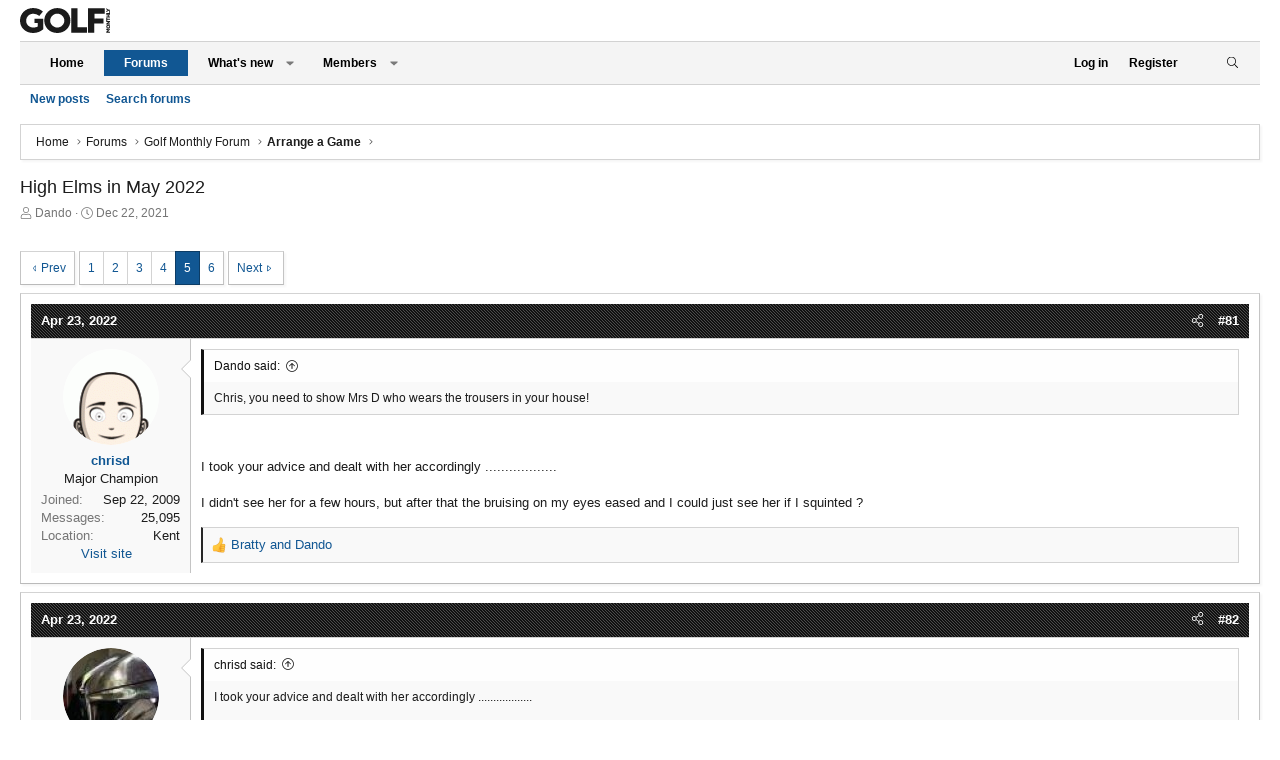

--- FILE ---
content_type: text/html; charset=utf-8
request_url: https://forums.golfmonthly.com/threads/high-elms-in-may-2022.110690/page-5
body_size: 31199
content:
<!DOCTYPE html>
<html id="XF" lang="en-US" dir="LTR"
	data-app="public"
	data-template="thread_view"
	data-container-key="node-13"
	data-content-key="thread-110690"
	data-logged-in="false"
	data-cookie-prefix="xf_"
	data-csrf="1769029516,a327ac93faba39364d227f5b36555dea"
	class="has-no-js template-thread_view XenBase layout-default style-light sidebar-right   xb-toggled xb-sidebar-show"
	>
<head>
    <script type="text/javascript" charset="utf-8">
(function(a,b,c,d){
a="https://d1z4620jtipde6.cloudfront.net/js/e1512726446_2a23693/min/gtm/utils-min.js";
b=document;c='script';d=b.createElement(c);d.src=protocol+a;d.type='text/java'+c;
a=b.getElementsByTagName(c)[0];a.parentNode.insertBefore(d,a);
})();
</script>
        
        <script type="text/javascript" charset="utf-8">
       window.ipcTags = {
                "section": "forums",
                "type": "external",
                "env": "prod",
                "displayMode": "responsive",
                "site": "golfmonthly"
            };
    </script>
        
    <!-- Tags-Alphanumeric-UK -->
    <script type=""text/javascript"">
    /* <![CDATA[ */
    (function() {
        window.dm = window.dm ||{ AjaxData:[]};
        window.dm.AjaxEvent = function(et, d, ssid, ad){
            dm.AjaxData.push({ et: et,d: d,ssid: ssid,ad: ad});
            if(typeof window.DotMetricsObj != 'undefined') {DotMetricsObj.onAjaxDataUpdate();}
        };
        var d = document,
        h = d.getElementsByTagName('head')[0],
        s = d.createElement('script');
        s.type = 'text/javascript';
        s.async = true;
        s.src = 'https://uk-script.dotmetrics.net/door.js?d=' + document.location.host + '&t=gmforum'; h.appendChild(s);
    } ());
    /* ]]> */
    </script>
    
    <!-- Tags-STANDARD-UK -->
    <script type=""text/javascript"">
    /* <![CDATA[ */
    (function() {
      window.dm=window.dm||{AjaxData:[]};
      window.dm.AjaxEvent=function(et,d,ssid,ad){
        dm.AjaxData.push({et:et,d:d,ssid:ssid,ad:ad});
        if(typeof window.DotMetricsObj != 'undefined') {DotMetricsObj.onAjaxDataUpdate();}
      };
      var d=document,
      h=d.getElementsByTagName('head')[0],
      s=d.createElement('script');
      s.type='text/javascript';
      s.async=true;
      s.src='https://uk-script.dotmetrics.net/door.js?id=5448';
      h.appendChild(s);
    }());
    /* ]]> */
    </script>
        
    <!-- Google Tag Manager -->
    <script>(function ( w, d, s, l, i ) {
    w[ l ] = w[ l ] || [];
    w[ l ].push({
    'gtm.start' :
    new Date().getTime(), event : 'gtm.js'
    });
    var f = d.getElementsByTagName(s)[ 0 ],
    j = d.createElement(s), dl = l != 'dataLayer' ? '&l=' + l : '';
    j.async = true;
    j.src =
    'https://www.googletagmanager.com/gtm.js?id=' + i + dl;
    f.parentNode.insertBefore(j, f);
    })(window, document, 'script', 'dataLayer','GTM-KTWLH43');</script>
    <!-- End Google Tag Manager -->
	
	<meta charset="utf-8" />
	<meta http-equiv="X-UA-Compatible" content="IE=Edge" />
	<meta name="viewport" content="width=device-width, initial-scale=1, viewport-fit=cover">

	
	
	

	<title>High Elms in May 2022 | Page 5 | Golf Monthly</title>

	<link rel="manifest" href="/webmanifest.php">
	
		<meta name="theme-color" content="#272727" />
	

	<meta name="apple-mobile-web-app-title" content="Golf Monthly">
	

	
		
		<meta name="description" content="Chris, you need to show Mrs D who wears the trousers in your house!


I took your advice and dealt with her accordingly  .................. 

I didn&#039;t see..." />
		<meta property="og:description" content="Chris, you need to show Mrs D who wears the trousers in your house!


I took your advice and dealt with her accordingly  .................. 

I didn&#039;t see her for a few hours, but after that the bruising on my eyes eased and I could just see her if I squinted ?" />
		<meta property="twitter:description" content="Chris, you need to show Mrs D who wears the trousers in your house!


I took your advice and dealt with her accordingly  .................. 

I didn&#039;t see her for a few hours, but after that the..." />
	
	
		<meta property="og:url" content="https://forums.golfmonthly.com/threads/high-elms-in-may-2022.110690/" />
	
		<link rel="canonical" href="https://forums.golfmonthly.com/threads/high-elms-in-may-2022.110690/page-5" />
	
		<link rel="prev" href="/threads/high-elms-in-may-2022.110690/page-4" />
	
		<link rel="next" href="/threads/high-elms-in-may-2022.110690/page-6" />
	

	
		
	
	
	<meta property="og:site_name" content="Golf Monthly" />


	
	
		
	
	
	<meta property="og:type" content="website" />


	
	
		
	
	
	
		<meta property="og:title" content="High Elms in May 2022" />
		<meta property="twitter:title" content="High Elms in May 2022" />
	


	
	
	
	

	
	

	
	
	
	
	

	<link rel="stylesheet" href="/css.php?css=public%3Anormalize.css%2Cpublic%3Afa.css%2Cpublic%3Acore.less%2Cpublic%3Aapp.less&amp;s=4&amp;l=1&amp;d=1767632303&amp;k=c79ca65c7edc91b5e8d378c276033d7337754216" />

	<link rel="stylesheet" href="/css.php?css=public%3Abb_code.less&amp;s=4&amp;l=1&amp;d=1767632303&amp;k=ac8668814102cc9e7c313ffa9aeed1b7b3f7716a" />
<link rel="stylesheet" href="/css.php?css=public%3Amessage.less&amp;s=4&amp;l=1&amp;d=1767632303&amp;k=a4c7cf130d23fca8bb235ee386b94974fe4506fc" />
<link rel="stylesheet" href="/css.php?css=public%3Ashare_controls.less&amp;s=4&amp;l=1&amp;d=1767632303&amp;k=b58ac4a653cf526f7413c2122bb9c871c3557c12" />
<link rel="stylesheet" href="/css.php?css=public%3Astructured_list.less&amp;s=4&amp;l=1&amp;d=1767632303&amp;k=e330de43bf37fd6afe297f42e45a0616c9c765d9" />
<link rel="stylesheet" href="/css.php?css=public%3Axb.less&amp;s=4&amp;l=1&amp;d=1767632303&amp;k=fce132addb76ec84da1ee5646853006061b1d6bb" />
<link rel="stylesheet" href="/css.php?css=public%3Aextra.less&amp;s=4&amp;l=1&amp;d=1767632303&amp;k=7112a13d5870c73b24fa6a672583286bb82157ce" />


	
		<script src="/js/xf/preamble.min.js?_v=e2d6e2a2"></script>
	

	
	<script src="/js/vendor/vendor-compiled.js?_v=e2d6e2a2" defer></script>
	<script src="/js/xf/core-compiled.js?_v=e2d6e2a2" defer></script>

	<script>
		XF.ready(() =>
		{
			XF.extendObject(true, XF.config, {
				// 
				userId: 0,
				enablePush: true,
				pushAppServerKey: 'BLTzK0hQRo1kZX5EJdyzNtsuwC3fl7aPDEK0J4FLgYwM5tNHZLxLRvP_8dW2rjE6zsHkM2DZxV7ErrL4Qy08tVw',
				url: {
					fullBase: 'https://forums.golfmonthly.com/',
					basePath: '/',
					css: '/css.php?css=__SENTINEL__&s=4&l=1&d=1767632303',
					js: '/js/__SENTINEL__?_v=e2d6e2a2',
					icon: '/data/local/icons/__VARIANT__.svg?v=1767632341#__NAME__',
					iconInline: '/styles/fa/__VARIANT__/__NAME__.svg?v=5.15.3',
					keepAlive: '/login/keep-alive'
				},
				cookie: {
					path: '/',
					domain: '',
					prefix: 'xf_',
					secure: true,
					consentMode: 'disabled',
					consented: ["optional","_third_party"]
				},
				cacheKey: 'f3ed7234243583f554e27d349fe769c5',
				csrf: '1769029516,a327ac93faba39364d227f5b36555dea',
				js: {},
				fullJs: false,
				css: {"public:bb_code.less":true,"public:message.less":true,"public:share_controls.less":true,"public:structured_list.less":true,"public:xb.less":true,"public:extra.less":true},
				time: {
					now: 1769029516,
					today: 1768953600,
					todayDow: 3,
					tomorrow: 1769040000,
					yesterday: 1768867200,
					week: 1768435200,
					month: 1767225600,
					year: 1767225600
				},
				style: {
					light: '',
					dark: '',
					defaultColorScheme: 'light'
				},
				borderSizeFeature: '3px',
				fontAwesomeWeight: 'l',
				enableRtnProtect: true,
				
				enableFormSubmitSticky: true,
				imageOptimization: '0',
				imageOptimizationQuality: 0.85,
				uploadMaxFilesize: 268435456,
				uploadMaxWidth: 0,
				uploadMaxHeight: 0,
				allowedVideoExtensions: ["m4v","mov","mp4","mp4v","mpeg","mpg","ogv","webm"],
				allowedAudioExtensions: ["mp3","opus","ogg","wav"],
				shortcodeToEmoji: true,
				visitorCounts: {
					conversations_unread: '0',
					alerts_unviewed: '0',
					total_unread: '0',
					title_count: true,
					icon_indicator: true
				},
				jsMt: {"xf\/action.js":"54f6321b","xf\/embed.js":"b66a96b9","xf\/form.js":"b66a96b9","xf\/structure.js":"54f6321b","xf\/tooltip.js":"5ee04908"},
				jsState: {},
				publicMetadataLogoUrl: '',
				publicPushBadgeUrl: 'https://forums.golfmonthly.com/styles/default/xenforo/bell.png'
			})

			XF.extendObject(XF.phrases, {
				// 
				date_x_at_time_y:     "{date} at {time}",
				day_x_at_time_y:      "{day} at {time}",
				yesterday_at_x:       "Yesterday at {time}",
				x_minutes_ago:        "{minutes} minutes ago",
				one_minute_ago:       "1 minute ago",
				a_moment_ago:         "A moment ago",
				today_at_x:           "Today at {time}",
				in_a_moment:          "In a moment",
				in_a_minute:          "In a minute",
				in_x_minutes:         "In {minutes} minutes",
				later_today_at_x:     "Later today at {time}",
				tomorrow_at_x:        "Tomorrow at {time}",
				short_date_x_minutes: "{minutes}m",
				short_date_x_hours:   "{hours}h",
				short_date_x_days:    "{days}d",

				day0: "Sunday",
				day1: "Monday",
				day2: "Tuesday",
				day3: "Wednesday",
				day4: "Thursday",
				day5: "Friday",
				day6: "Saturday",

				dayShort0: "Sun",
				dayShort1: "Mon",
				dayShort2: "Tue",
				dayShort3: "Wed",
				dayShort4: "Thu",
				dayShort5: "Fri",
				dayShort6: "Sat",

				month0: "January",
				month1: "February",
				month2: "March",
				month3: "April",
				month4: "May",
				month5: "June",
				month6: "July",
				month7: "August",
				month8: "September",
				month9: "October",
				month10: "November",
				month11: "December",

				active_user_changed_reload_page: "The active user has changed. Reload the page for the latest version.",
				server_did_not_respond_in_time_try_again: "The server did not respond in time. Please try again.",
				oops_we_ran_into_some_problems: "Oops! We ran into some problems.",
				oops_we_ran_into_some_problems_more_details_console: "Oops! We ran into some problems. Please try again later. More error details may be in the browser console.",
				file_too_large_to_upload: "The file is too large to be uploaded.",
				uploaded_file_is_too_large_for_server_to_process: "The uploaded file is too large for the server to process.",
				files_being_uploaded_are_you_sure: "Files are still being uploaded. Are you sure you want to submit this form?",
				attach: "Attach files",
				rich_text_box: "Rich text box",
				close: "Close",
				link_copied_to_clipboard: "Link copied to clipboard.",
				text_copied_to_clipboard: "Text copied to clipboard.",
				loading: "Loading…",
				you_have_exceeded_maximum_number_of_selectable_items: "You have exceeded the maximum number of selectable items.",

				processing: "Processing",
				'processing...': "Processing…",

				showing_x_of_y_items: "Showing {count} of {total} items",
				showing_all_items: "Showing all items",
				no_items_to_display: "No items to display",

				number_button_up: "Increase",
				number_button_down: "Decrease",

				push_enable_notification_title: "Push notifications enabled successfully at Golf Monthly",
				push_enable_notification_body: "Thank you for enabling push notifications!",

				pull_down_to_refresh: "Pull down to refresh",
				release_to_refresh: "Release to refresh",
				refreshing: "Refreshing…"
			})
		})
	</script>

	


	
		<link rel="icon" type="image/png" href="https://forums.golfmonthly.com/data/assets/logo/favicon.png" sizes="32x32" />
	
	
	<script async src="https://www.googletagmanager.com/gtag/js?id=UA-11430160-1"></script>
	<script>
		window.dataLayer = window.dataLayer || [];
		function gtag(){dataLayer.push(arguments);}
		gtag('js', new Date());
		gtag('config', 'UA-11430160-1', {
			// 
			
			
		});
	</script>

<script defer src="https://cloudmetrics.xenforo.com/js/essential.js" data-website-id="2020835389465069"></script>
	<script async='async' src='https://www.googletagservices.com/tag/js/gpt.js'></script>

<script>
  var googletag = googletag || {};
  googletag.cmd = googletag.cmd || [];
</script>

<script>
  googletag.cmd.push(function() {
    googletag.defineSlot('/10518929/golfmonthly/forums', [[970, 250], [728, 90]], 'div-gpt-ad-billboard').addService(googletag.pubads());
    googletag.defineSlot('/10518929/golfmonthly/forums', [[300, 250], [300, 600], [300, 1050]], 'div-gpt-ad-mpu1').addService(googletag.pubads());
    googletag.defineSlot('/10518929/golfmonthly/forums', [[300, 250], [300, 600], [300, 1050]], 'div-gpt-ad-mpu2').addService(googletag.pubads());
    googletag.defineSlot('/10518929/golfmonthly/forums', [[320, 50]], 'div-gpt-ad-mobileBanner').addService(googletag.pubads());
    googletag.defineSlot('/10518929/golfmonthly/forums', [[300, 250]], 'div-gpt-ad-mobileMPU').addService(googletag.pubads());
    googletag.pubads().enableSingleRequest();
    googletag.enableServices();
  });
</script>
<!-- Start TCF V2 Script -->

    <script>
    
    function getIABConsent() {
    
        // Make sure the TCF v2 API exists on the page
        if ( typeof window.__tcfapi != 'undefined' ) {
    
            // Wait for the TCF API to be ready to take instruction
            window.__tcfapi('addEventListener', 2,
    
                // Once TCF is ready, run the code
                function(iabConsent, iabSuccess) {
                
                    // IF the call was successful
                    // AND the user has made their consent choice
                    if ( iabSuccess && (['useractioncomplete','tcloaded'].indexOf(iabConsent.eventStatus) > -1)) {
    
                        // Load the GAM Ad Units
                        loadAds();
    
                        // Load ComScore V2
                        loadComScore();
    
                    }
    
                }
    
            );
    
        // ELSE the TCF v2 API does not exist on the page yet
        } else {
    
            // Re-run this function
            setTimeout(function(){
    
                getIABConsent();
    
            },10);
    
        }
    }
    
    function loadAds() {
    
        var platform = ipcTags.platform
    
        if(platform == 'desktop') {
            
            googletag.cmd.push(function() { googletag.display('div-gpt-ad-billboard'); });
            googletag.cmd.push(function() { googletag.display('div-gpt-ad-mpu1'); });
            googletag.cmd.push(function() { googletag.display('div-gpt-ad-mpu2'); });
        
        } else {
            
            googletag.cmd.push(function() { googletag.display('div-gpt-ad-mobileBanner'); });
            googletag.cmd.push(function() { googletag.display('div-gpt-ad-mobileMPU'); });
        
        }
    }
    
    function loadComScore(){
    
        //Begin comScore Tag
          var _comscore = _comscore || [];
          _comscore.push({ c1: "2", c2: "6034835" });
          (function() {
            var s = document.createElement("script"), el = document.getElementsByTagName("script")[0]; s.async = true;
                s.src = "https://sb.scorecardresearch.com/cs/6034835/beacon.js";
                el.parentNode.insertBefore(s, el);
          })();
    
    }
    
    getIABConsent();
    
    </script>
    
    <!-- End TCF V2 -->
</head>
<body data-template="thread_view">

<div class="p-pageWrapper" id="top">

<div class="p-pageWrapper--helper"></div>



<div class="xb-page-wrapper xb-canvas-menuActive">
	
	
	<div class="xb-page-wrapper--helper"></div>
	
	


<header class="p-header" id="header">
	<div class="p-header-inner">
		<div class="p-header-content">

			<div class="p-header-logo p-header-logo--image">
				<a href="https://www.golfmonthly.com/">
						
					<img src="/data/files/golf-monthly-logo.svg" srcset="/data/files/golf-monthly-logo.svg 2x" alt="Golf Monthly"
						width="" height="" />
					
				</a>
			</div>

			
			
			
			
		</div>
	</div>
</header>

		

<div class="xb-content-wrapper">
	<div class="navigation-helper"></div>




	<div class="p-navSticky p-navSticky--primary" data-xf-init="sticky-header">
		
	<div class="p-nav--wrapper">
	<nav class="p-nav">
		<div class="p-nav-inner">
			<button type="button" class="button button--plain p-nav-menuTrigger" data-xf-click="off-canvas" data-menu=".js-headerOffCanvasMenu" tabindex="0" aria-label="Menu"><span class="button-text">
				<i aria-hidden="true"></i>
			</span></button>

			<div class="p-nav-smallLogo">
				<a href="https://www.golfmonthly.com/">
							
					<img src="/data/files/golf-monthly-logo.svg" srcset="" alt="Golf Monthly"
						width="" height="" />
					
					
				</a>
			</div>

			<div class="p-nav-scroller hScroller" data-xf-init="h-scroller" data-auto-scroll=".p-navEl.is-selected">
				<div class="hScroller-scroll">
					<ul class="p-nav-list js-offCanvasNavSource">
					
						<li class="navhome">
							
	<div class="p-navEl " >
		

			
	
	<a href="https://www.golfmonthly.com/"
		class="p-navEl-link "
		
		data-xf-key="1"
		data-nav-id="home">Home</a>


			

		
		
	</div>

						</li>
					
						<li class="navforums">
							
	<div class="p-navEl is-selected" data-has-children="true">
		

			
	
	<a href="/"
		class="p-navEl-link p-navEl-link--splitMenu "
		
		
		data-nav-id="forums">Forums</a>


			<a data-xf-key="2"
				data-xf-click="menu"
				data-menu-pos-ref="< .p-navEl"
				class="p-navEl-splitTrigger"
				role="button"
				tabindex="0"
				aria-label="Toggle expanded"
				aria-expanded="false"
				aria-haspopup="true"></a>

		
		
			<div class="menu menu--structural" data-menu="menu" aria-hidden="true">
				<div class="menu-content">
					
						
	
	
	<a href="/whats-new/posts/"
		class="menu-linkRow u-indentDepth0 js-offCanvasCopy "
		
		
		data-nav-id="newPosts">New posts</a>

	

					
						
	
	
	<a href="/search/?type=post"
		class="menu-linkRow u-indentDepth0 js-offCanvasCopy "
		
		
		data-nav-id="searchForums">Search forums</a>

	

					
				</div>
			</div>
		
	</div>

						</li>
					
						<li class="navwhatsNew">
							
	<div class="p-navEl " data-has-children="true">
		

			
	
	<a href="/whats-new/"
		class="p-navEl-link p-navEl-link--splitMenu "
		
		
		data-nav-id="whatsNew">What's new</a>


			<a data-xf-key="3"
				data-xf-click="menu"
				data-menu-pos-ref="< .p-navEl"
				class="p-navEl-splitTrigger"
				role="button"
				tabindex="0"
				aria-label="Toggle expanded"
				aria-expanded="false"
				aria-haspopup="true"></a>

		
		
			<div class="menu menu--structural" data-menu="menu" aria-hidden="true">
				<div class="menu-content">
					
						
	
	
	<a href="/featured/"
		class="menu-linkRow u-indentDepth0 js-offCanvasCopy "
		
		
		data-nav-id="featured">Featured content</a>

	

					
						
	
	
	<a href="/whats-new/posts/"
		class="menu-linkRow u-indentDepth0 js-offCanvasCopy "
		 rel="nofollow"
		
		data-nav-id="whatsNewPosts">New posts</a>

	

					
						
	
	
	<a href="/whats-new/latest-activity"
		class="menu-linkRow u-indentDepth0 js-offCanvasCopy "
		 rel="nofollow"
		
		data-nav-id="latestActivity">Latest activity</a>

	

					
				</div>
			</div>
		
	</div>

						</li>
					
						<li class="navmembers">
							
	<div class="p-navEl " data-has-children="true">
		

			
	
	<a href="/members/"
		class="p-navEl-link p-navEl-link--splitMenu "
		
		
		data-nav-id="members">Members</a>


			<a data-xf-key="4"
				data-xf-click="menu"
				data-menu-pos-ref="< .p-navEl"
				class="p-navEl-splitTrigger"
				role="button"
				tabindex="0"
				aria-label="Toggle expanded"
				aria-expanded="false"
				aria-haspopup="true"></a>

		
		
			<div class="menu menu--structural" data-menu="menu" aria-hidden="true">
				<div class="menu-content">
					
						
	
	
	<a href="/online/"
		class="menu-linkRow u-indentDepth0 js-offCanvasCopy "
		
		
		data-nav-id="currentVisitors">Current visitors</a>

	

					
				</div>
			</div>
		
	</div>

						</li>
					
					</ul>
				</div>
			</div>
			
			

			
			
			<div class="p-nav-opposite">
				<div class="p-navgroup p-account p-navgroup--guest">
					
						<a href="/login/" class="p-navgroup-link p-navgroup-link--textual p-navgroup-link--logIn"
							data-xf-click="overlay" data-follow-redirects="on">
							<span class="p-navgroup-linkText">Log in</span>
						</a>
						
							<a href="/register/" class="p-navgroup-link p-navgroup-link--textual p-navgroup-link--register"
								data-xf-click="overlay" data-follow-redirects="on">
								<span class="p-navgroup-linkText">Register</span>
							</a>
						
					
					
						
						<a href="/misc/style?style_id=&amp;t=1769029516%2Ca327ac93faba39364d227f5b36555dea" class="p-navgroup-link p-navgroup-link--iconic p-navgroup-link--switch" data-xf-init="tooltip" aria-label="" title="">
							<i aria-hidden="true"></i>
						</a>
					
					
				</div>

				<div class="p-navgroup p-discovery">
					<a href="/whats-new/"
						class="p-navgroup-link p-navgroup-link--iconic p-navgroup-link--whatsnew"
						aria-label="What&#039;s new"
						title="What&#039;s new">
						<i aria-hidden="true"></i>
						<span class="p-navgroup-linkText">What's new</span>
					</a>

					
						<a href="/search/"
							class="p-navgroup-link p-navgroup-link--iconic p-navgroup-link--search"
							data-xf-click="menu"
							data-xf-key="/"
							aria-label="Search"
							aria-expanded="false"
							aria-haspopup="true"
							title="Search">
							<i aria-hidden="true"></i>
							<span class="p-navgroup-linkText">Search</span>
						</a>
						<div class="menu menu--structural menu--wide" data-menu="menu" aria-hidden="true">
							<form action="/search/search" method="post"
								class="menu-content"
								data-xf-init="quick-search">

								<h3 class="menu-header">Search</h3>
								
								<div class="menu-row">
									
										<div class="inputGroup inputGroup--joined">
											<input type="text" class="input" name="keywords" placeholder="Search…" aria-label="Search" data-menu-autofocus="true" />
											
			<select name="constraints" class="js-quickSearch-constraint input" aria-label="Search within">
				<option value="">Everywhere</option>
<option value="{&quot;search_type&quot;:&quot;post&quot;}">Threads</option>
<option value="{&quot;search_type&quot;:&quot;post&quot;,&quot;c&quot;:{&quot;nodes&quot;:[13],&quot;child_nodes&quot;:1}}">This forum</option>
<option value="{&quot;search_type&quot;:&quot;post&quot;,&quot;c&quot;:{&quot;thread&quot;:110690}}">This thread</option>

			</select>
		
										</div>
									
								</div>

								
								<div class="menu-row">
									<label class="iconic"><input type="checkbox"  name="c[title_only]" value="1" /><i aria-hidden="true"></i><span class="iconic-label">Search titles only</span></label>

								</div>
								
								<div class="menu-row">
									<div class="inputGroup">
										<span class="inputGroup-text" id="ctrl_search_menu_by_member">By:</span>
										<input type="text" class="input" name="c[users]" data-xf-init="auto-complete" placeholder="Member" aria-labelledby="ctrl_search_menu_by_member" />
									</div>
								</div>
								<div class="menu-footer">
									<span class="menu-footer-controls">
										<button type="submit" class="button button--icon button--icon--search button--primary"><i class="fa--xf fal fa-search "><svg xmlns="http://www.w3.org/2000/svg" role="img" aria-hidden="true" ><use href="/data/local/icons/light.svg?v=1767632341#search"></use></svg></i><span class="button-text">Search</span></button>
										<a href="/search/" class="button "><span class="button-text">Advanced search…</span></a>
									</span>
								</div>

								<input type="hidden" name="_xfToken" value="1769029516,a327ac93faba39364d227f5b36555dea" />
							</form>
						</div>
					
				</div>
			</div>
				

		</div>
	</nav>
	</div>

	</div>
	
	
		<div class="p-sectionLinks--wrapper">
		<div class="p-sectionLinks">
			<div class="p-sectionLinks-inner">
				<div class="hScroller" data-xf-init="h-scroller">
				<div class="hScroller-scroll">
					<ul class="p-sectionLinks-list">
					
						<li>
							
	<div class="p-navEl " >
		

			
	
	<a href="/whats-new/posts/"
		class="p-navEl-link "
		
		data-xf-key="alt+1"
		data-nav-id="newPosts">New posts</a>


			

		
		
	</div>

						</li>
					
						<li>
							
	<div class="p-navEl " >
		

			
	
	<a href="/search/?type=post"
		class="p-navEl-link "
		
		data-xf-key="alt+2"
		data-nav-id="searchForums">Search forums</a>


			

		
		
	</div>

						</li>
					
					</ul>
				</div>
				</div>
			<div class="p-sectionLinks-right">
				
				
			</div>
			</div>
		</div>
		</div>
	



<div class="offCanvasMenu offCanvasMenu--nav js-headerOffCanvasMenu" data-menu="menu" aria-hidden="true" data-ocm-builder="navigation">
	<div class="offCanvasMenu-backdrop" data-menu-close="true"></div>
	<div class="offCanvasMenu-content">
		<div class="offCanvasMenu-content--inner">
		
		<div class="offCanvasMenu-header">
			Menu
			<a class="offCanvasMenu-closer" data-menu-close="true" role="button" tabindex="0" aria-label="Close"></a>
		</div>
		
			<div class="p-offCanvasRegisterLink">
				<div class="offCanvasMenu-linkHolder">
					<a href="/login/" class="offCanvasMenu-link" data-xf-click="overlay" data-menu-close="true">
						Log in
					</a>
				</div>
				<hr class="offCanvasMenu-separator" />
				
					<div class="offCanvasMenu-linkHolder">
						<a href="/register/" class="offCanvasMenu-link" data-xf-click="overlay" data-menu-close="true">
							Register
						</a>
					</div>
					<hr class="offCanvasMenu-separator" />
				
			</div>
		
		<div class="offCanvasMenu-subHeader">Navigation</div>
		<div class="js-offCanvasNavTarget"></div>
		<div class="offCanvasMenu-installBanner js-installPromptContainer" style="display: none;" data-xf-init="install-prompt">
			<div class="offCanvasMenu-installBanner-header">Install the app</div>
			<button type="button" class="button js-installPromptButton"><span class="button-text">Install</span></button>
		</div>

			<div class="offCanvasMenu-subHeader">More options</div>
					
						
						<div class="offCanvasMenu-linkHolder">
						<a href="/misc/style?style_id=&amp;t=1769029516%2Ca327ac93faba39364d227f5b36555dea"
						   								class="offCanvasMenu-link offCanvasMenu-link--switch"
								 						data-xf-init="tooltip"
						   								data-nav-id="lightswitch"
														title="">
						</a>
							</div>
					
			
			
			<div class="offCanvasMenu-linkHolder">
				<a class="offCanvasMenu-link" data-menu-close="true" data-nav-id="closeMenu" role="button" tabindex="0" aria-label="Close">Close Menu</a>
			</div>
			
		</div>

	</div>
</div>

	
	
<div class="p-body">
	<div class="p-body-inner">
		
		<!--XF:EXTRA_OUTPUT-->

		

		

		 
		
		
	
		<div class="p-breadcrumbs--parent ">
		<ul class="p-breadcrumbs "
			itemscope itemtype="https://schema.org/BreadcrumbList">
		
			

			
			

			
				
				
	<li itemprop="itemListElement" itemscope itemtype="https://schema.org/ListItem">
		<a href="https://www.golfmonthly.com/" itemprop="item">
			<span itemprop="name">Home</span>
		</a>
		<meta itemprop="position" content="1" />
	</li>

			

			
				
				
	<li itemprop="itemListElement" itemscope itemtype="https://schema.org/ListItem">
		<a href="/" itemprop="item">
			<span itemprop="name">Forums</span>
		</a>
		<meta itemprop="position" content="2" />
	</li>

			
			
				
				
	<li itemprop="itemListElement" itemscope itemtype="https://schema.org/ListItem">
		<a href="/#golf-monthly-forum.3" itemprop="item">
			<span itemprop="name">Golf Monthly Forum</span>
		</a>
		<meta itemprop="position" content="3" />
	</li>

			
				
				
	<li itemprop="itemListElement" itemscope itemtype="https://schema.org/ListItem">
		<a href="/forums/arrange-a-game.13/" itemprop="item">
			<span itemprop="name">Arrange a Game</span>
		</a>
		<meta itemprop="position" content="4" />
	</li>

			

		
		</ul>
		
		</div>
	

		
		

		
	<noscript class="js-jsWarning"><div class="blockMessage blockMessage--important blockMessage--iconic u-noJsOnly">JavaScript is disabled. For a better experience, please enable JavaScript in your browser before proceeding.</div></noscript>

		
	<div class="blockMessage blockMessage--important blockMessage--iconic js-browserWarning" style="display: none">You are using an out of date browser. It  may not display this or other websites correctly.<br />You should upgrade or use an <a href="https://www.google.com/chrome/" target="_blank" rel="noopener">alternative browser</a>.</div>


		
		 
			
		
			<div class="p-body-header">
			
				
					<div class="p-title ">
					
						
							<h1 class="p-title-value">High Elms in May 2022</h1>
						
						
					
					</div>
				

				
					<div class="p-description">
	<ul class="listInline listInline--bullet">
		<li>
			<i class="fa--xf fal fa-user "><svg xmlns="http://www.w3.org/2000/svg" role="img" ><title>Thread starter</title><use href="/data/local/icons/light.svg?v=1767632341#user"></use></svg></i>
			<span class="u-srOnly">Thread starter</span>

			<a href="/members/dando.20012/" class="username  u-concealed" dir="auto" data-user-id="20012" data-xf-init="member-tooltip">Dando</a>
		</li>
		<li>
			<i class="fa--xf fal fa-clock "><svg xmlns="http://www.w3.org/2000/svg" role="img" ><title>Start date</title><use href="/data/local/icons/light.svg?v=1767632341#clock"></use></svg></i>
			<span class="u-srOnly">Start date</span>

			<a href="/threads/high-elms-in-may-2022.110690/" class="u-concealed"><time  class="u-dt" dir="auto" datetime="2021-12-22T11:20:06+0000" data-timestamp="1640172006" data-date="Dec 22, 2021" data-time="11:20 AM" data-short="Dec &#039;21" title="Dec 22, 2021 at 11:20 AM">Dec 22, 2021</time></a>
		</li>
		
		
	</ul>
</div>
				
			
			</div>
		
		
		

		<div class="p-body-main  ">
			
			<div class="p-body-contentCol"></div>
			

			

			<div class="p-body-content">
				
				
				
					
						
				

	
	<div class="centered desktop-block">
		<!-- BILLBOARD -->
		<div id='div-gpt-ad-billboard'>
		</div>
	</div>
	<div class="centered mobile-block">
		<!-- mobileBanner-->
		<div id='div-gpt-ad-mobileBanner'>
		</div>	
	</div>


				<div class="p-body-pageContent">










	
	
	
		
	
	
	


	
	
	
		
	
	
	


	
	
		
	
	
	


	
	



	












	

	
		
	



















<div class="block block--messages" data-xf-init="" data-type="post" data-href="/inline-mod/" data-search-target="*">

	<span class="u-anchorTarget" id="posts"></span>

	
		
	

	

	<div class="block-outer"><div class="block-outer-main"><nav class="pageNavWrapper pageNavWrapper--full ">



<div class="pageNav pageNav--skipStart ">
	
		<a href="/threads/high-elms-in-may-2022.110690/page-4" class="pageNav-jump pageNav-jump--prev">Prev</a>
	

	<ul class="pageNav-main">
		

	
		<li class="pageNav-page "><a href="/threads/high-elms-in-may-2022.110690/">1</a></li>
	


		
			
				

	
		<li class="pageNav-page pageNav-page--earlier"><a href="/threads/high-elms-in-may-2022.110690/page-2">2</a></li>
	

				
		

		
			

	
		<li class="pageNav-page pageNav-page--earlier"><a href="/threads/high-elms-in-may-2022.110690/page-3">3</a></li>
	

		
			

	
		<li class="pageNav-page pageNav-page--earlier"><a href="/threads/high-elms-in-may-2022.110690/page-4">4</a></li>
	

		
			

	
		<li class="pageNav-page pageNav-page--current "><a href="/threads/high-elms-in-may-2022.110690/page-5">5</a></li>
	

		

		

		

	
		<li class="pageNav-page "><a href="/threads/high-elms-in-may-2022.110690/page-6">6</a></li>
	

	</ul>

	
		<a href="/threads/high-elms-in-may-2022.110690/page-6" class="pageNav-jump pageNav-jump--next">Next</a>
	
</div>

<div class="pageNavSimple">
	
		<a href="/threads/high-elms-in-may-2022.110690/"
			class="pageNavSimple-el pageNavSimple-el--first"
			data-xf-init="tooltip" title="First">
			<i aria-hidden="true"></i> <span class="u-srOnly">First</span>
		</a>
		<a href="/threads/high-elms-in-may-2022.110690/page-4" class="pageNavSimple-el pageNavSimple-el--prev">
			<i aria-hidden="true"></i> Prev
		</a>
	

	<a class="pageNavSimple-el pageNavSimple-el--current"
		data-xf-init="tooltip" title="Go to page"
		data-xf-click="menu" role="button" tabindex="0" aria-expanded="false" aria-haspopup="true">
		5 of 6
	</a>
	

	<div class="menu menu--pageJump" data-menu="menu" aria-hidden="true">
		<div class="menu-content">
			<h4 class="menu-header">Go to page</h4>
			<div class="menu-row" data-xf-init="page-jump" data-page-url="/threads/high-elms-in-may-2022.110690/page-%page%">
				<div class="inputGroup inputGroup--numbers">
					<div class="inputGroup inputGroup--numbers inputNumber" data-xf-init="number-box"><input type="number" pattern="\d*" class="input input--number js-numberBoxTextInput input input--numberNarrow js-pageJumpPage" value="5"  min="1" max="6" step="1" required="required" data-menu-autofocus="true" /></div>
					<span class="inputGroup-text"><button type="button" class="button js-pageJumpGo"><span class="button-text">Go</span></button></span>
				</div>
			</div>
		</div>
	</div>


	
		<a href="/threads/high-elms-in-may-2022.110690/page-6" class="pageNavSimple-el pageNavSimple-el--next">
			Next <i aria-hidden="true"></i>
		</a>
		<a href="/threads/high-elms-in-may-2022.110690/page-6"
			class="pageNavSimple-el pageNavSimple-el--last"
			data-xf-init="tooltip" title="Last">
			<i aria-hidden="true"></i> <span class="u-srOnly">Last</span>
		</a>
	
</div>

</nav>



</div></div>

	

	
		
	<div class="block-outer js-threadStatusField"></div>

	

	<div class="block-container lbContainer"
		data-xf-init="lightbox select-to-quote"
		data-message-selector=".js-post"
		data-lb-id="thread-110690"
		data-lb-universal="1">

		<div class="block-body js-replyNewMessageContainer">
			
				

					

					
						

	
	

	

	
	<article class="message message--post js-post js-inlineModContainer  "
		data-author="chrisd"
		data-content="post-2493049"
		id="js-post-2493049"
		itemscope itemtype="https://schema.org/Comment" itemid="https://forums.golfmonthly.com/posts/2493049/">

		
			<meta itemprop="parentItem" itemscope itemid="https://forums.golfmonthly.com/threads/high-elms-in-may-2022.110690/" />
		

		<span class="u-anchorTarget" id="post-2493049"></span>
		
			<div class="message-header">
				
								

	

	<header class="message-attribution message-attribution--split">
		<ul class="message-attribution-main listInline ">
			
			
			<li class="u-concealed">
				<a href="/threads/high-elms-in-may-2022.110690/post-2493049" rel="nofollow" itemprop="url">
					<time  class="u-dt" dir="auto" datetime="2022-04-23T13:29:45+0100" data-timestamp="1650716985" data-date="Apr 23, 2022" data-time="1:29 PM" data-short="Apr &#039;22" title="Apr 23, 2022 at 1:29 PM" itemprop="datePublished">Apr 23, 2022</time>
				</a>
			</li>
			
		</ul>

		<ul class="message-attribution-opposite message-attribution-opposite--list ">
			
			
			
			<li>
				<a href="/threads/high-elms-in-may-2022.110690/post-2493049"
					class="message-attribution-gadget"
					data-xf-init="share-tooltip"
					data-href="/posts/2493049/share"
					aria-label="Share"
					rel="nofollow">
					<i class="fa--xf fal fa-share-alt "><svg xmlns="http://www.w3.org/2000/svg" role="img" aria-hidden="true" ><use href="/data/local/icons/light.svg?v=1767632341#share-alt"></use></svg></i>
				</a>
			</li>
			
				<li class="u-hidden js-embedCopy">
					
	<a href="javascript:"
		data-xf-init="copy-to-clipboard"
		data-copy-text="&lt;div class=&quot;js-xf-embed&quot; data-url=&quot;https://forums.golfmonthly.com&quot; data-content=&quot;post-2493049&quot;&gt;&lt;/div&gt;&lt;script defer src=&quot;https://forums.golfmonthly.com/js/xf/external_embed.js?_v=e2d6e2a2&quot;&gt;&lt;/script&gt;"
		data-success="Embed code HTML copied to clipboard."
		class="">
		<i class="fa--xf fal fa-code "><svg xmlns="http://www.w3.org/2000/svg" role="img" aria-hidden="true" ><use href="/data/local/icons/light.svg?v=1767632341#code"></use></svg></i>
	</a>

				</li>
			
			
			
				<li>
					<a href="/threads/high-elms-in-may-2022.110690/post-2493049" rel="nofollow">
						#81
					</a>
				</li>
			
		</ul>
	</header>

							
			</div>
		

		
			<div class="message-inner">
				
					<div class="message-cell message-cell--user">
						

	<section class="message-user"
		itemprop="author"
		itemscope itemtype="https://schema.org/Person"
		itemid="https://forums.golfmonthly.com/members/chrisd.3139/">

		
			<meta itemprop="url" content="https://forums.golfmonthly.com/members/chrisd.3139/" />
		

		<div class="message-avatar ">
			<div class="message-avatar-wrapper">
				
				<a href="/members/chrisd.3139/" class="avatar avatar--m" data-user-id="3139" data-xf-init="member-tooltip">
			<img src="https://golfmonthly-data.community.forum/avatars/m/3/3139.jpg?1535537290"  alt="chrisd" class="avatar-u3139-m" width="96" height="96" loading="lazy" itemprop="image" /> 
		</a>
				
				
			</div>
		</div>
		<div class="message-userDetails">
			<h4 class="message-name"><a href="/members/chrisd.3139/" class="username " dir="auto" data-user-id="3139" data-xf-init="member-tooltip"><span itemprop="name">chrisd</span></a></h4>
			<h5 class="userTitle message-userTitle" dir="auto" itemprop="jobTitle">Major Champion</h5>
			
		</div>
		
			
			
				<div class="message-userExtras">
				
					
						<dl class="pairs pairs--justified">
							
							<dt>Joined</dt>
							
							<dd>Sep 22, 2009</dd>
						</dl>
					
					
						<dl class="pairs pairs--justified">
							
							<dt>Messages</dt>
							
							<dd>25,095</dd>
						</dl>
					
					
					
					
					
					
	
						<dl class="pairs pairs--justified">
							
							<dt>Location</dt>
							
							<dd>
								
									<a href="/misc/location-info?location=Kent" rel="nofollow noreferrer" target="_blank" class="u-concealed">Kent</a>
								
							</dd>
						</dl>
					

					
	
							<dd><a href="" rel="nofollow" target="_blank">Visit site</a></dd>
						</dl>
					
					
				
				</div>
			
		
		<span class="message-userArrow"></span>
	</section>

						
					</div>
				

				
					<div class="message-cell message-cell--main">
					
						<div class="message-main js-quickEditTarget">

							

							<div class="message-content js-messageContent">
							

								
									
	
	
	

								

								
									
	

	<div class="message-userContent lbContainer js-lbContainer "
		data-lb-id="post-2493049"
		data-lb-caption-desc="chrisd &middot; Apr 23, 2022 at 1:29 PM">

		

		<article class="message-body js-selectToQuote">
			
				
			

			<div itemprop="text">
				
					<div class="bbWrapper"><blockquote data-attributes="member: 20012" data-quote="Dando" data-source="post: 2493016"
	class="bbCodeBlock bbCodeBlock--expandable bbCodeBlock--quote js-expandWatch">
	
		<div class="bbCodeBlock-title">
			
				<a href="/goto/post?id=2493016"
					class="bbCodeBlock-sourceJump"
					rel="nofollow"
					data-xf-click="attribution"
					data-content-selector="#post-2493016">Dando said:</a>
			
		</div>
	
	<div class="bbCodeBlock-content">
		
		<div class="bbCodeBlock-expandContent js-expandContent ">
			Chris, you need to show Mrs D who wears the trousers in your house!
		</div>
		<div class="bbCodeBlock-expandLink js-expandLink"><a role="button" tabindex="0">Click to expand...</a></div>
	</div>
</blockquote><br />
<br />
I took your advice and dealt with her accordingly  .................. <br />
<br />
I didn&#039;t see her for a few hours, but after that the bruising on my eyes eased and I could just see her if I squinted ?</div>
				
			</div>

			<div class="js-selectToQuoteEnd">&nbsp;</div>
			
				
			
		</article>

		

		
	</div>

								

								
									
	

	

								

								
									
	

								

							
							</div>

							
								
	

	<footer class="message-footer">
		
			<div class="message-microdata" itemprop="interactionStatistic" itemtype="https://schema.org/InteractionCounter" itemscope>
				<meta itemprop="userInteractionCount" content="2" />
				<meta itemprop="interactionType" content="https://schema.org/LikeAction" />
			</div>
		

		

		<div class="reactionsBar js-reactionsList is-active">
			
	
	
		<ul class="reactionSummary">
		
			<li><span class="reaction reaction--small reaction--1" data-reaction-id="1"><i aria-hidden="true"></i><img src="https://cdn.jsdelivr.net/joypixels/assets/8.0/png/unicode/64/1f44d.png" loading="lazy" width="64" height="64" class="reaction-image reaction-image--emoji js-reaction" alt="Like" title="Like" /></span></li>
		
		</ul>
	


<span class="u-srOnly">Reactions:</span>
<a class="reactionsBar-link" href="/posts/2493049/reactions" data-xf-click="overlay" data-cache="false" rel="nofollow"><bdi>Bratty</bdi> and <bdi>Dando</bdi></a>
		</div>

		<div class="js-historyTarget message-historyTarget toggleTarget" data-href="trigger-href"></div>
	</footer>

							
						</div>

					
					</div>
				
			</div>
		
	</article>

	
	

					

					

				

					

					
						

	
	

	

	
	<article class="message message--post js-post js-inlineModContainer  "
		data-author="Dando"
		data-content="post-2493051"
		id="js-post-2493051"
		itemscope itemtype="https://schema.org/Comment" itemid="https://forums.golfmonthly.com/posts/2493051/">

		
			<meta itemprop="parentItem" itemscope itemid="https://forums.golfmonthly.com/threads/high-elms-in-may-2022.110690/" />
		

		<span class="u-anchorTarget" id="post-2493051"></span>
		
			<div class="message-header">
				
								

	

	<header class="message-attribution message-attribution--split">
		<ul class="message-attribution-main listInline ">
			
			
			<li class="u-concealed">
				<a href="/threads/high-elms-in-may-2022.110690/post-2493051" rel="nofollow" itemprop="url">
					<time  class="u-dt" dir="auto" datetime="2022-04-23T13:31:42+0100" data-timestamp="1650717102" data-date="Apr 23, 2022" data-time="1:31 PM" data-short="Apr &#039;22" title="Apr 23, 2022 at 1:31 PM" itemprop="datePublished">Apr 23, 2022</time>
				</a>
			</li>
			
		</ul>

		<ul class="message-attribution-opposite message-attribution-opposite--list ">
			
			
			
			<li>
				<a href="/threads/high-elms-in-may-2022.110690/post-2493051"
					class="message-attribution-gadget"
					data-xf-init="share-tooltip"
					data-href="/posts/2493051/share"
					aria-label="Share"
					rel="nofollow">
					<i class="fa--xf fal fa-share-alt "><svg xmlns="http://www.w3.org/2000/svg" role="img" aria-hidden="true" ><use href="/data/local/icons/light.svg?v=1767632341#share-alt"></use></svg></i>
				</a>
			</li>
			
				<li class="u-hidden js-embedCopy">
					
	<a href="javascript:"
		data-xf-init="copy-to-clipboard"
		data-copy-text="&lt;div class=&quot;js-xf-embed&quot; data-url=&quot;https://forums.golfmonthly.com&quot; data-content=&quot;post-2493051&quot;&gt;&lt;/div&gt;&lt;script defer src=&quot;https://forums.golfmonthly.com/js/xf/external_embed.js?_v=e2d6e2a2&quot;&gt;&lt;/script&gt;"
		data-success="Embed code HTML copied to clipboard."
		class="">
		<i class="fa--xf fal fa-code "><svg xmlns="http://www.w3.org/2000/svg" role="img" aria-hidden="true" ><use href="/data/local/icons/light.svg?v=1767632341#code"></use></svg></i>
	</a>

				</li>
			
			
			
				<li>
					<a href="/threads/high-elms-in-may-2022.110690/post-2493051" rel="nofollow">
						#82
					</a>
				</li>
			
		</ul>
	</header>

							
			</div>
		

		
			<div class="message-inner">
				
					<div class="message-cell message-cell--user">
						

	<section class="message-user"
		itemprop="author"
		itemscope itemtype="https://schema.org/Person"
		itemid="https://forums.golfmonthly.com/members/dando.20012/">

		
			<meta itemprop="url" content="https://forums.golfmonthly.com/members/dando.20012/" />
		

		<div class="message-avatar ">
			<div class="message-avatar-wrapper">
				
				<a href="/members/dando.20012/" class="avatar avatar--m" data-user-id="20012" data-xf-init="member-tooltip">
			<img src="https://golfmonthly-data.community.forum/avatars/m/20/20012.jpg?1535537290"  alt="Dando" class="avatar-u20012-m" width="96" height="96" loading="lazy" itemprop="image" /> 
		</a>
				
				
			</div>
		</div>
		<div class="message-userDetails">
			<h4 class="message-name"><a href="/members/dando.20012/" class="username " dir="auto" data-user-id="20012" data-xf-init="member-tooltip"><span itemprop="name">Dando</span></a></h4>
			<h5 class="userTitle message-userTitle" dir="auto" itemprop="jobTitle">Q-School Graduate</h5>
			<div class="userBanner userBanner userBanner--primary message-userBanner" itemprop="jobTitle"><span class="userBanner-before"></span><strong>Banned</strong><span class="userBanner-after"></span></div>
		</div>
		
			
			
				<div class="message-userExtras">
				
					
						<dl class="pairs pairs--justified">
							
							<dt>Joined</dt>
							
							<dd>Nov 3, 2014</dd>
						</dl>
					
					
						<dl class="pairs pairs--justified">
							
							<dt>Messages</dt>
							
							<dd>10,613</dd>
						</dl>
					
					
					
					
					
					
	
						<dl class="pairs pairs--justified">
							
							<dt>Location</dt>
							
							<dd>
								
									<a href="/misc/location-info?location=Se+London" rel="nofollow noreferrer" target="_blank" class="u-concealed">Se London</a>
								
							</dd>
						</dl>
					

					
	
							<dd><a href="" rel="nofollow" target="_blank">Visit site</a></dd>
						</dl>
					
					
				
				</div>
			
		
		<span class="message-userArrow"></span>
	</section>

						
					</div>
				

				
					<div class="message-cell message-cell--main">
					
						<div class="message-main js-quickEditTarget">

							

							<div class="message-content js-messageContent">
							

								
									
	
	
	

								

								
									
	

	<div class="message-userContent lbContainer js-lbContainer "
		data-lb-id="post-2493051"
		data-lb-caption-desc="Dando &middot; Apr 23, 2022 at 1:31 PM">

		

		<article class="message-body js-selectToQuote">
			
				
			

			<div itemprop="text">
				
					<div class="bbWrapper"><blockquote data-attributes="member: 3139" data-quote="chrisd" data-source="post: 2493049"
	class="bbCodeBlock bbCodeBlock--expandable bbCodeBlock--quote js-expandWatch">
	
		<div class="bbCodeBlock-title">
			
				<a href="/goto/post?id=2493049"
					class="bbCodeBlock-sourceJump"
					rel="nofollow"
					data-xf-click="attribution"
					data-content-selector="#post-2493049">chrisd said:</a>
			
		</div>
	
	<div class="bbCodeBlock-content">
		
		<div class="bbCodeBlock-expandContent js-expandContent ">
			I took your advice and dealt with her accordingly  .................. <br />
<br />
I didn&#039;t see her for a few hours, but after that the bruising on my eyes eased and I could just see her if I squinted ?
		</div>
		<div class="bbCodeBlock-expandLink js-expandLink"><a role="button" tabindex="0">Click to expand...</a></div>
	</div>
</blockquote><br />
Apart from the recent beating, how are you?</div>
				
			</div>

			<div class="js-selectToQuoteEnd">&nbsp;</div>
			
				
			
		</article>

		

		
	</div>

								

								
									
	

	

								

								
									
	

								

							
							</div>

							
								
	

	<footer class="message-footer">
		
			<div class="message-microdata" itemprop="interactionStatistic" itemtype="https://schema.org/InteractionCounter" itemscope>
				<meta itemprop="userInteractionCount" content="0" />
				<meta itemprop="interactionType" content="https://schema.org/LikeAction" />
			</div>
		

		

		<div class="reactionsBar js-reactionsList ">
			
		</div>

		<div class="js-historyTarget message-historyTarget toggleTarget" data-href="trigger-href"></div>
	</footer>

							
						</div>

					
					</div>
				
			</div>
		
	</article>

	
	

					

					

				

					

					
						

	
	

	

	
	<article class="message message--post js-post js-inlineModContainer  "
		data-author="chrisd"
		data-content="post-2493054"
		id="js-post-2493054"
		itemscope itemtype="https://schema.org/Comment" itemid="https://forums.golfmonthly.com/posts/2493054/">

		
			<meta itemprop="parentItem" itemscope itemid="https://forums.golfmonthly.com/threads/high-elms-in-may-2022.110690/" />
		

		<span class="u-anchorTarget" id="post-2493054"></span>
		
			<div class="message-header">
				
								

	

	<header class="message-attribution message-attribution--split">
		<ul class="message-attribution-main listInline ">
			
			
			<li class="u-concealed">
				<a href="/threads/high-elms-in-may-2022.110690/post-2493054" rel="nofollow" itemprop="url">
					<time  class="u-dt" dir="auto" datetime="2022-04-23T13:39:04+0100" data-timestamp="1650717544" data-date="Apr 23, 2022" data-time="1:39 PM" data-short="Apr &#039;22" title="Apr 23, 2022 at 1:39 PM" itemprop="datePublished">Apr 23, 2022</time>
				</a>
			</li>
			
		</ul>

		<ul class="message-attribution-opposite message-attribution-opposite--list ">
			
			
			
			<li>
				<a href="/threads/high-elms-in-may-2022.110690/post-2493054"
					class="message-attribution-gadget"
					data-xf-init="share-tooltip"
					data-href="/posts/2493054/share"
					aria-label="Share"
					rel="nofollow">
					<i class="fa--xf fal fa-share-alt "><svg xmlns="http://www.w3.org/2000/svg" role="img" aria-hidden="true" ><use href="/data/local/icons/light.svg?v=1767632341#share-alt"></use></svg></i>
				</a>
			</li>
			
				<li class="u-hidden js-embedCopy">
					
	<a href="javascript:"
		data-xf-init="copy-to-clipboard"
		data-copy-text="&lt;div class=&quot;js-xf-embed&quot; data-url=&quot;https://forums.golfmonthly.com&quot; data-content=&quot;post-2493054&quot;&gt;&lt;/div&gt;&lt;script defer src=&quot;https://forums.golfmonthly.com/js/xf/external_embed.js?_v=e2d6e2a2&quot;&gt;&lt;/script&gt;"
		data-success="Embed code HTML copied to clipboard."
		class="">
		<i class="fa--xf fal fa-code "><svg xmlns="http://www.w3.org/2000/svg" role="img" aria-hidden="true" ><use href="/data/local/icons/light.svg?v=1767632341#code"></use></svg></i>
	</a>

				</li>
			
			
			
				<li>
					<a href="/threads/high-elms-in-may-2022.110690/post-2493054" rel="nofollow">
						#83
					</a>
				</li>
			
		</ul>
	</header>

							
			</div>
		

		
			<div class="message-inner">
				
					<div class="message-cell message-cell--user">
						

	<section class="message-user"
		itemprop="author"
		itemscope itemtype="https://schema.org/Person"
		itemid="https://forums.golfmonthly.com/members/chrisd.3139/">

		
			<meta itemprop="url" content="https://forums.golfmonthly.com/members/chrisd.3139/" />
		

		<div class="message-avatar ">
			<div class="message-avatar-wrapper">
				
				<a href="/members/chrisd.3139/" class="avatar avatar--m" data-user-id="3139" data-xf-init="member-tooltip">
			<img src="https://golfmonthly-data.community.forum/avatars/m/3/3139.jpg?1535537290"  alt="chrisd" class="avatar-u3139-m" width="96" height="96" loading="lazy" itemprop="image" /> 
		</a>
				
				
			</div>
		</div>
		<div class="message-userDetails">
			<h4 class="message-name"><a href="/members/chrisd.3139/" class="username " dir="auto" data-user-id="3139" data-xf-init="member-tooltip"><span itemprop="name">chrisd</span></a></h4>
			<h5 class="userTitle message-userTitle" dir="auto" itemprop="jobTitle">Major Champion</h5>
			
		</div>
		
			
			
				<div class="message-userExtras">
				
					
						<dl class="pairs pairs--justified">
							
							<dt>Joined</dt>
							
							<dd>Sep 22, 2009</dd>
						</dl>
					
					
						<dl class="pairs pairs--justified">
							
							<dt>Messages</dt>
							
							<dd>25,095</dd>
						</dl>
					
					
					
					
					
					
	
						<dl class="pairs pairs--justified">
							
							<dt>Location</dt>
							
							<dd>
								
									<a href="/misc/location-info?location=Kent" rel="nofollow noreferrer" target="_blank" class="u-concealed">Kent</a>
								
							</dd>
						</dl>
					

					
	
							<dd><a href="" rel="nofollow" target="_blank">Visit site</a></dd>
						</dl>
					
					
				
				</div>
			
		
		<span class="message-userArrow"></span>
	</section>

						
					</div>
				

				
					<div class="message-cell message-cell--main">
					
						<div class="message-main js-quickEditTarget">

							

							<div class="message-content js-messageContent">
							

								
									
	
	
	

								

								
									
	

	<div class="message-userContent lbContainer js-lbContainer "
		data-lb-id="post-2493054"
		data-lb-caption-desc="chrisd &middot; Apr 23, 2022 at 1:39 PM">

		

		<article class="message-body js-selectToQuote">
			
				
			

			<div itemprop="text">
				
					<div class="bbWrapper"><blockquote data-attributes="member: 20012" data-quote="Dando" data-source="post: 2493051"
	class="bbCodeBlock bbCodeBlock--expandable bbCodeBlock--quote js-expandWatch">
	
		<div class="bbCodeBlock-title">
			
				<a href="/goto/post?id=2493051"
					class="bbCodeBlock-sourceJump"
					rel="nofollow"
					data-xf-click="attribution"
					data-content-selector="#post-2493051">Dando said:</a>
			
		</div>
	
	<div class="bbCodeBlock-content">
		
		<div class="bbCodeBlock-expandContent js-expandContent ">
			Apart from the recent beating, how are you?
		</div>
		<div class="bbCodeBlock-expandLink js-expandLink"><a role="button" tabindex="0">Click to expand...</a></div>
	</div>
</blockquote>T<br />
<br />
Thanks for asking . The surgery has gone really well and they said that all of the cancer was confined to the prostate and that&#039;s now in a litter bin in hospital. The after effects aren&#039;t great, but are improving week by week and the Covid we both got 3 weeks ago has pretty much cleared up thanks. I hope you&#039;re good too?</div>
				
			</div>

			<div class="js-selectToQuoteEnd">&nbsp;</div>
			
				
			
		</article>

		

		
	</div>

								

								
									
	

	

								

								
									
	

								

							
							</div>

							
								
	

	<footer class="message-footer">
		
			<div class="message-microdata" itemprop="interactionStatistic" itemtype="https://schema.org/InteractionCounter" itemscope>
				<meta itemprop="userInteractionCount" content="1" />
				<meta itemprop="interactionType" content="https://schema.org/LikeAction" />
			</div>
		

		

		<div class="reactionsBar js-reactionsList is-active">
			
	
	
		<ul class="reactionSummary">
		
			<li><span class="reaction reaction--small reaction--1" data-reaction-id="1"><i aria-hidden="true"></i><img src="https://cdn.jsdelivr.net/joypixels/assets/8.0/png/unicode/64/1f44d.png" loading="lazy" width="64" height="64" class="reaction-image reaction-image--emoji js-reaction" alt="Like" title="Like" /></span></li>
		
		</ul>
	


<span class="u-srOnly">Reactions:</span>
<a class="reactionsBar-link" href="/posts/2493054/reactions" data-xf-click="overlay" data-cache="false" rel="nofollow"><bdi>Bratty</bdi></a>
		</div>

		<div class="js-historyTarget message-historyTarget toggleTarget" data-href="trigger-href"></div>
	</footer>

							
						</div>

					
					</div>
				
			</div>
		
	</article>

	
	

					

					

				

					

					
						

	
	

	

	
	<article class="message message--post js-post js-inlineModContainer  "
		data-author="Dando"
		data-content="post-2493063"
		id="js-post-2493063"
		itemscope itemtype="https://schema.org/Comment" itemid="https://forums.golfmonthly.com/posts/2493063/">

		
			<meta itemprop="parentItem" itemscope itemid="https://forums.golfmonthly.com/threads/high-elms-in-may-2022.110690/" />
		

		<span class="u-anchorTarget" id="post-2493063"></span>
		
			<div class="message-header">
				
								

	

	<header class="message-attribution message-attribution--split">
		<ul class="message-attribution-main listInline ">
			
			
			<li class="u-concealed">
				<a href="/threads/high-elms-in-may-2022.110690/post-2493063" rel="nofollow" itemprop="url">
					<time  class="u-dt" dir="auto" datetime="2022-04-23T13:53:50+0100" data-timestamp="1650718430" data-date="Apr 23, 2022" data-time="1:53 PM" data-short="Apr &#039;22" title="Apr 23, 2022 at 1:53 PM" itemprop="datePublished">Apr 23, 2022</time>
				</a>
			</li>
			
		</ul>

		<ul class="message-attribution-opposite message-attribution-opposite--list ">
			
			
			
			<li>
				<a href="/threads/high-elms-in-may-2022.110690/post-2493063"
					class="message-attribution-gadget"
					data-xf-init="share-tooltip"
					data-href="/posts/2493063/share"
					aria-label="Share"
					rel="nofollow">
					<i class="fa--xf fal fa-share-alt "><svg xmlns="http://www.w3.org/2000/svg" role="img" aria-hidden="true" ><use href="/data/local/icons/light.svg?v=1767632341#share-alt"></use></svg></i>
				</a>
			</li>
			
				<li class="u-hidden js-embedCopy">
					
	<a href="javascript:"
		data-xf-init="copy-to-clipboard"
		data-copy-text="&lt;div class=&quot;js-xf-embed&quot; data-url=&quot;https://forums.golfmonthly.com&quot; data-content=&quot;post-2493063&quot;&gt;&lt;/div&gt;&lt;script defer src=&quot;https://forums.golfmonthly.com/js/xf/external_embed.js?_v=e2d6e2a2&quot;&gt;&lt;/script&gt;"
		data-success="Embed code HTML copied to clipboard."
		class="">
		<i class="fa--xf fal fa-code "><svg xmlns="http://www.w3.org/2000/svg" role="img" aria-hidden="true" ><use href="/data/local/icons/light.svg?v=1767632341#code"></use></svg></i>
	</a>

				</li>
			
			
			
				<li>
					<a href="/threads/high-elms-in-may-2022.110690/post-2493063" rel="nofollow">
						#84
					</a>
				</li>
			
		</ul>
	</header>

							
			</div>
		

		
			<div class="message-inner">
				
					<div class="message-cell message-cell--user">
						

	<section class="message-user"
		itemprop="author"
		itemscope itemtype="https://schema.org/Person"
		itemid="https://forums.golfmonthly.com/members/dando.20012/">

		
			<meta itemprop="url" content="https://forums.golfmonthly.com/members/dando.20012/" />
		

		<div class="message-avatar ">
			<div class="message-avatar-wrapper">
				
				<a href="/members/dando.20012/" class="avatar avatar--m" data-user-id="20012" data-xf-init="member-tooltip">
			<img src="https://golfmonthly-data.community.forum/avatars/m/20/20012.jpg?1535537290"  alt="Dando" class="avatar-u20012-m" width="96" height="96" loading="lazy" itemprop="image" /> 
		</a>
				
				
			</div>
		</div>
		<div class="message-userDetails">
			<h4 class="message-name"><a href="/members/dando.20012/" class="username " dir="auto" data-user-id="20012" data-xf-init="member-tooltip"><span itemprop="name">Dando</span></a></h4>
			<h5 class="userTitle message-userTitle" dir="auto" itemprop="jobTitle">Q-School Graduate</h5>
			<div class="userBanner userBanner userBanner--primary message-userBanner" itemprop="jobTitle"><span class="userBanner-before"></span><strong>Banned</strong><span class="userBanner-after"></span></div>
		</div>
		
			
			
				<div class="message-userExtras">
				
					
						<dl class="pairs pairs--justified">
							
							<dt>Joined</dt>
							
							<dd>Nov 3, 2014</dd>
						</dl>
					
					
						<dl class="pairs pairs--justified">
							
							<dt>Messages</dt>
							
							<dd>10,613</dd>
						</dl>
					
					
					
					
					
					
	
						<dl class="pairs pairs--justified">
							
							<dt>Location</dt>
							
							<dd>
								
									<a href="/misc/location-info?location=Se+London" rel="nofollow noreferrer" target="_blank" class="u-concealed">Se London</a>
								
							</dd>
						</dl>
					

					
	
							<dd><a href="" rel="nofollow" target="_blank">Visit site</a></dd>
						</dl>
					
					
				
				</div>
			
		
		<span class="message-userArrow"></span>
	</section>

						
					</div>
				

				
					<div class="message-cell message-cell--main">
					
						<div class="message-main js-quickEditTarget">

							

							<div class="message-content js-messageContent">
							

								
									
	
	
	

								

								
									
	

	<div class="message-userContent lbContainer js-lbContainer "
		data-lb-id="post-2493063"
		data-lb-caption-desc="Dando &middot; Apr 23, 2022 at 1:53 PM">

		

		<article class="message-body js-selectToQuote">
			
				
			

			<div itemprop="text">
				
					<div class="bbWrapper"><blockquote data-attributes="member: 3139" data-quote="chrisd" data-source="post: 2493054"
	class="bbCodeBlock bbCodeBlock--expandable bbCodeBlock--quote js-expandWatch">
	
		<div class="bbCodeBlock-title">
			
				<a href="/goto/post?id=2493054"
					class="bbCodeBlock-sourceJump"
					rel="nofollow"
					data-xf-click="attribution"
					data-content-selector="#post-2493054">chrisd said:</a>
			
		</div>
	
	<div class="bbCodeBlock-content">
		
		<div class="bbCodeBlock-expandContent js-expandContent ">
			T<br />
<br />
Thanks for asking . The surgery has gone really well and they said that all of the cancer was confined to the prostate and that&#039;s now in a litter bin in hospital. The after effects aren&#039;t great, but are improving week by week and the Covid we both got 3 weeks ago has pretty much cleared up thanks. I hope you&#039;re good too?
		</div>
		<div class="bbCodeBlock-expandLink js-expandLink"><a role="button" tabindex="0">Click to expand...</a></div>
	</div>
</blockquote><br />
That’s good to hear mate.<br />
<br />
I’m ok thanks. I’ve got over covid with no major issues so just need to sort my shoulder out</div>
				
			</div>

			<div class="js-selectToQuoteEnd">&nbsp;</div>
			
				
			
		</article>

		

		
	</div>

								

								
									
	

	

								

								
									
	

								

							
							</div>

							
								
	

	<footer class="message-footer">
		
			<div class="message-microdata" itemprop="interactionStatistic" itemtype="https://schema.org/InteractionCounter" itemscope>
				<meta itemprop="userInteractionCount" content="1" />
				<meta itemprop="interactionType" content="https://schema.org/LikeAction" />
			</div>
		

		

		<div class="reactionsBar js-reactionsList is-active">
			
	
	
		<ul class="reactionSummary">
		
			<li><span class="reaction reaction--small reaction--1" data-reaction-id="1"><i aria-hidden="true"></i><img src="https://cdn.jsdelivr.net/joypixels/assets/8.0/png/unicode/64/1f44d.png" loading="lazy" width="64" height="64" class="reaction-image reaction-image--emoji js-reaction" alt="Like" title="Like" /></span></li>
		
		</ul>
	


<span class="u-srOnly">Reactions:</span>
<a class="reactionsBar-link" href="/posts/2493063/reactions" data-xf-click="overlay" data-cache="false" rel="nofollow"><bdi>chrisd</bdi></a>
		</div>

		<div class="js-historyTarget message-historyTarget toggleTarget" data-href="trigger-href"></div>
	</footer>

							
						</div>

					
					</div>
				
			</div>
		
	</article>

	
	

					

					

				

					

					
						

	
	

	

	
	<article class="message message--post js-post js-inlineModContainer  "
		data-author="Bratty"
		data-content="post-2493136"
		id="js-post-2493136"
		itemscope itemtype="https://schema.org/Comment" itemid="https://forums.golfmonthly.com/posts/2493136/">

		
			<meta itemprop="parentItem" itemscope itemid="https://forums.golfmonthly.com/threads/high-elms-in-may-2022.110690/" />
		

		<span class="u-anchorTarget" id="post-2493136"></span>
		
			<div class="message-header">
				
								

	

	<header class="message-attribution message-attribution--split">
		<ul class="message-attribution-main listInline ">
			
			
			<li class="u-concealed">
				<a href="/threads/high-elms-in-may-2022.110690/post-2493136" rel="nofollow" itemprop="url">
					<time  class="u-dt" dir="auto" datetime="2022-04-23T17:37:41+0100" data-timestamp="1650731861" data-date="Apr 23, 2022" data-time="5:37 PM" data-short="Apr &#039;22" title="Apr 23, 2022 at 5:37 PM" itemprop="datePublished">Apr 23, 2022</time>
				</a>
			</li>
			
		</ul>

		<ul class="message-attribution-opposite message-attribution-opposite--list ">
			
			
			
			<li>
				<a href="/threads/high-elms-in-may-2022.110690/post-2493136"
					class="message-attribution-gadget"
					data-xf-init="share-tooltip"
					data-href="/posts/2493136/share"
					aria-label="Share"
					rel="nofollow">
					<i class="fa--xf fal fa-share-alt "><svg xmlns="http://www.w3.org/2000/svg" role="img" aria-hidden="true" ><use href="/data/local/icons/light.svg?v=1767632341#share-alt"></use></svg></i>
				</a>
			</li>
			
				<li class="u-hidden js-embedCopy">
					
	<a href="javascript:"
		data-xf-init="copy-to-clipboard"
		data-copy-text="&lt;div class=&quot;js-xf-embed&quot; data-url=&quot;https://forums.golfmonthly.com&quot; data-content=&quot;post-2493136&quot;&gt;&lt;/div&gt;&lt;script defer src=&quot;https://forums.golfmonthly.com/js/xf/external_embed.js?_v=e2d6e2a2&quot;&gt;&lt;/script&gt;"
		data-success="Embed code HTML copied to clipboard."
		class="">
		<i class="fa--xf fal fa-code "><svg xmlns="http://www.w3.org/2000/svg" role="img" aria-hidden="true" ><use href="/data/local/icons/light.svg?v=1767632341#code"></use></svg></i>
	</a>

				</li>
			
			
			
				<li>
					<a href="/threads/high-elms-in-may-2022.110690/post-2493136" rel="nofollow">
						#85
					</a>
				</li>
			
		</ul>
	</header>

							
			</div>
		

		
			<div class="message-inner">
				
					<div class="message-cell message-cell--user">
						

	<section class="message-user"
		itemprop="author"
		itemscope itemtype="https://schema.org/Person"
		itemid="https://forums.golfmonthly.com/members/bratty.5729/">

		
			<meta itemprop="url" content="https://forums.golfmonthly.com/members/bratty.5729/" />
		

		<div class="message-avatar message-avatar--online">
			<div class="message-avatar-wrapper">
				
				<a href="/members/bratty.5729/" class="avatar avatar--m" data-user-id="5729" data-xf-init="member-tooltip">
			<img src="https://golfmonthly-data.community.forum/avatars/m/5/5729.jpg?1723519355" srcset="https://golfmonthly-data.community.forum/avatars/l/5/5729.jpg?1723519355 2x" alt="Bratty" class="avatar-u5729-m" width="96" height="96" loading="lazy" itemprop="image" /> 
		</a>
				
				
					<span class="message-avatar-online" tabindex="0" data-xf-init="tooltip" data-trigger="auto" title="Online now"></span>
				
			</div>
		</div>
		<div class="message-userDetails">
			<h4 class="message-name"><a href="/members/bratty.5729/" class="username " dir="auto" data-user-id="5729" data-xf-init="member-tooltip"><span itemprop="name">Bratty</span></a></h4>
			<h5 class="userTitle message-userTitle" dir="auto" itemprop="jobTitle">Princess Pouty (Queen of Fish Lips)</h5>
			
		</div>
		
			
			
				<div class="message-userExtras">
				
					
						<dl class="pairs pairs--justified">
							
							<dt>Joined</dt>
							
							<dd>Aug 22, 2010</dd>
						</dl>
					
					
						<dl class="pairs pairs--justified">
							
							<dt>Messages</dt>
							
							<dd>5,027</dd>
						</dl>
					
					
					
					
					
					
	

					
	
							<dd><a href="" rel="nofollow" target="_blank">Visit site</a></dd>
						</dl>
					
					
				
				</div>
			
		
		<span class="message-userArrow"></span>
	</section>

						
					</div>
				

				
					<div class="message-cell message-cell--main">
					
						<div class="message-main js-quickEditTarget">

							

							<div class="message-content js-messageContent">
							

								
									
	
	
	

								

								
									
	

	<div class="message-userContent lbContainer js-lbContainer "
		data-lb-id="post-2493136"
		data-lb-caption-desc="Bratty &middot; Apr 23, 2022 at 5:37 PM">

		

		<article class="message-body js-selectToQuote">
			
				
			

			<div itemprop="text">
				
					<div class="bbWrapper"><blockquote data-attributes="member: 20012" data-quote="Dando" data-source="post: 2493016"
	class="bbCodeBlock bbCodeBlock--expandable bbCodeBlock--quote js-expandWatch">
	
		<div class="bbCodeBlock-title">
			
				<a href="/goto/post?id=2493016"
					class="bbCodeBlock-sourceJump"
					rel="nofollow"
					data-xf-click="attribution"
					data-content-selector="#post-2493016">Dando said:</a>
			
		</div>
	
	<div class="bbCodeBlock-content">
		
		<div class="bbCodeBlock-expandContent js-expandContent ">
			Chris, you need to show Mrs D who wears the trousers in your house!
		</div>
		<div class="bbCodeBlock-expandLink js-expandLink"><a role="button" tabindex="0">Click to expand...</a></div>
	</div>
</blockquote>He&#039;ll have to ask her if he can borrow them first... just like the rest of us, I hasten to add!<br />
Sorry you can&#039;t make it, Chris.</div>
				
			</div>

			<div class="js-selectToQuoteEnd">&nbsp;</div>
			
				
			
		</article>

		

		
	</div>

								

								
									
	

	

								

								
									
	

								

							
							</div>

							
								
	

	<footer class="message-footer">
		
			<div class="message-microdata" itemprop="interactionStatistic" itemtype="https://schema.org/InteractionCounter" itemscope>
				<meta itemprop="userInteractionCount" content="0" />
				<meta itemprop="interactionType" content="https://schema.org/LikeAction" />
			</div>
		

		

		<div class="reactionsBar js-reactionsList ">
			
		</div>

		<div class="js-historyTarget message-historyTarget toggleTarget" data-href="trigger-href"></div>
	</footer>

							
						</div>

					
					</div>
				
			</div>
		
	</article>

	
	

					

					

				

					

					
						

	
	

	

	
	<article class="message message--post js-post js-inlineModContainer  "
		data-author="Bratty"
		data-content="post-2493138"
		id="js-post-2493138"
		itemscope itemtype="https://schema.org/Comment" itemid="https://forums.golfmonthly.com/posts/2493138/">

		
			<meta itemprop="parentItem" itemscope itemid="https://forums.golfmonthly.com/threads/high-elms-in-may-2022.110690/" />
		

		<span class="u-anchorTarget" id="post-2493138"></span>
		
			<div class="message-header">
				
								

	

	<header class="message-attribution message-attribution--split">
		<ul class="message-attribution-main listInline ">
			
			
			<li class="u-concealed">
				<a href="/threads/high-elms-in-may-2022.110690/post-2493138" rel="nofollow" itemprop="url">
					<time  class="u-dt" dir="auto" datetime="2022-04-23T17:38:14+0100" data-timestamp="1650731894" data-date="Apr 23, 2022" data-time="5:38 PM" data-short="Apr &#039;22" title="Apr 23, 2022 at 5:38 PM" itemprop="datePublished">Apr 23, 2022</time>
				</a>
			</li>
			
		</ul>

		<ul class="message-attribution-opposite message-attribution-opposite--list ">
			
			
			
			<li>
				<a href="/threads/high-elms-in-may-2022.110690/post-2493138"
					class="message-attribution-gadget"
					data-xf-init="share-tooltip"
					data-href="/posts/2493138/share"
					aria-label="Share"
					rel="nofollow">
					<i class="fa--xf fal fa-share-alt "><svg xmlns="http://www.w3.org/2000/svg" role="img" aria-hidden="true" ><use href="/data/local/icons/light.svg?v=1767632341#share-alt"></use></svg></i>
				</a>
			</li>
			
				<li class="u-hidden js-embedCopy">
					
	<a href="javascript:"
		data-xf-init="copy-to-clipboard"
		data-copy-text="&lt;div class=&quot;js-xf-embed&quot; data-url=&quot;https://forums.golfmonthly.com&quot; data-content=&quot;post-2493138&quot;&gt;&lt;/div&gt;&lt;script defer src=&quot;https://forums.golfmonthly.com/js/xf/external_embed.js?_v=e2d6e2a2&quot;&gt;&lt;/script&gt;"
		data-success="Embed code HTML copied to clipboard."
		class="">
		<i class="fa--xf fal fa-code "><svg xmlns="http://www.w3.org/2000/svg" role="img" aria-hidden="true" ><use href="/data/local/icons/light.svg?v=1767632341#code"></use></svg></i>
	</a>

				</li>
			
			
			
				<li>
					<a href="/threads/high-elms-in-may-2022.110690/post-2493138" rel="nofollow">
						#86
					</a>
				</li>
			
		</ul>
	</header>

							
			</div>
		

		
			<div class="message-inner">
				
					<div class="message-cell message-cell--user">
						

	<section class="message-user"
		itemprop="author"
		itemscope itemtype="https://schema.org/Person"
		itemid="https://forums.golfmonthly.com/members/bratty.5729/">

		
			<meta itemprop="url" content="https://forums.golfmonthly.com/members/bratty.5729/" />
		

		<div class="message-avatar message-avatar--online">
			<div class="message-avatar-wrapper">
				
				<a href="/members/bratty.5729/" class="avatar avatar--m" data-user-id="5729" data-xf-init="member-tooltip">
			<img src="https://golfmonthly-data.community.forum/avatars/m/5/5729.jpg?1723519355" srcset="https://golfmonthly-data.community.forum/avatars/l/5/5729.jpg?1723519355 2x" alt="Bratty" class="avatar-u5729-m" width="96" height="96" loading="lazy" itemprop="image" /> 
		</a>
				
				
					<span class="message-avatar-online" tabindex="0" data-xf-init="tooltip" data-trigger="auto" title="Online now"></span>
				
			</div>
		</div>
		<div class="message-userDetails">
			<h4 class="message-name"><a href="/members/bratty.5729/" class="username " dir="auto" data-user-id="5729" data-xf-init="member-tooltip"><span itemprop="name">Bratty</span></a></h4>
			<h5 class="userTitle message-userTitle" dir="auto" itemprop="jobTitle">Princess Pouty (Queen of Fish Lips)</h5>
			
		</div>
		
			
			
				<div class="message-userExtras">
				
					
						<dl class="pairs pairs--justified">
							
							<dt>Joined</dt>
							
							<dd>Aug 22, 2010</dd>
						</dl>
					
					
						<dl class="pairs pairs--justified">
							
							<dt>Messages</dt>
							
							<dd>5,027</dd>
						</dl>
					
					
					
					
					
					
	

					
	
							<dd><a href="" rel="nofollow" target="_blank">Visit site</a></dd>
						</dl>
					
					
				
				</div>
			
		
		<span class="message-userArrow"></span>
	</section>

						
					</div>
				

				
					<div class="message-cell message-cell--main">
					
						<div class="message-main js-quickEditTarget">

							

							<div class="message-content js-messageContent">
							

								
									
	
	
	

								

								
									
	

	<div class="message-userContent lbContainer js-lbContainer "
		data-lb-id="post-2493138"
		data-lb-caption-desc="Bratty &middot; Apr 23, 2022 at 5:38 PM">

		

		<article class="message-body js-selectToQuote">
			
				
			

			<div itemprop="text">
				
					<div class="bbWrapper"><blockquote data-attributes="member: 20012" data-quote="Dando" data-source="post: 2493063"
	class="bbCodeBlock bbCodeBlock--expandable bbCodeBlock--quote js-expandWatch">
	
		<div class="bbCodeBlock-title">
			
				<a href="/goto/post?id=2493063"
					class="bbCodeBlock-sourceJump"
					rel="nofollow"
					data-xf-click="attribution"
					data-content-selector="#post-2493063">Dando said:</a>
			
		</div>
	
	<div class="bbCodeBlock-content">
		
		<div class="bbCodeBlock-expandContent js-expandContent ">
			That’s good to hear mate.<br />
<br />
I’m ok thanks. I’ve got over covid with no major issues so just need to sort my shoulder out
		</div>
		<div class="bbCodeBlock-expandLink js-expandLink"><a role="button" tabindex="0">Click to expand...</a></div>
	</div>
</blockquote>And your golf game.</div>
				
			</div>

			<div class="js-selectToQuoteEnd">&nbsp;</div>
			
				
			
		</article>

		

		
	</div>

								

								
									
	

	

								

								
									
	

								

							
							</div>

							
								
	

	<footer class="message-footer">
		
			<div class="message-microdata" itemprop="interactionStatistic" itemtype="https://schema.org/InteractionCounter" itemscope>
				<meta itemprop="userInteractionCount" content="0" />
				<meta itemprop="interactionType" content="https://schema.org/LikeAction" />
			</div>
		

		

		<div class="reactionsBar js-reactionsList ">
			
		</div>

		<div class="js-historyTarget message-historyTarget toggleTarget" data-href="trigger-href"></div>
	</footer>

							
						</div>

					
					</div>
				
			</div>
		
	</article>

	
	

					

					

				

					

					
						

	
	

	

	
	<article class="message message--post js-post js-inlineModContainer  "
		data-author="chrisd"
		data-content="post-2493151"
		id="js-post-2493151"
		itemscope itemtype="https://schema.org/Comment" itemid="https://forums.golfmonthly.com/posts/2493151/">

		
			<meta itemprop="parentItem" itemscope itemid="https://forums.golfmonthly.com/threads/high-elms-in-may-2022.110690/" />
		

		<span class="u-anchorTarget" id="post-2493151"></span>
		
			<div class="message-header">
				
								

	

	<header class="message-attribution message-attribution--split">
		<ul class="message-attribution-main listInline ">
			
			
			<li class="u-concealed">
				<a href="/threads/high-elms-in-may-2022.110690/post-2493151" rel="nofollow" itemprop="url">
					<time  class="u-dt" dir="auto" datetime="2022-04-23T18:11:20+0100" data-timestamp="1650733880" data-date="Apr 23, 2022" data-time="6:11 PM" data-short="Apr &#039;22" title="Apr 23, 2022 at 6:11 PM" itemprop="datePublished">Apr 23, 2022</time>
				</a>
			</li>
			
		</ul>

		<ul class="message-attribution-opposite message-attribution-opposite--list ">
			
			
			
			<li>
				<a href="/threads/high-elms-in-may-2022.110690/post-2493151"
					class="message-attribution-gadget"
					data-xf-init="share-tooltip"
					data-href="/posts/2493151/share"
					aria-label="Share"
					rel="nofollow">
					<i class="fa--xf fal fa-share-alt "><svg xmlns="http://www.w3.org/2000/svg" role="img" aria-hidden="true" ><use href="/data/local/icons/light.svg?v=1767632341#share-alt"></use></svg></i>
				</a>
			</li>
			
				<li class="u-hidden js-embedCopy">
					
	<a href="javascript:"
		data-xf-init="copy-to-clipboard"
		data-copy-text="&lt;div class=&quot;js-xf-embed&quot; data-url=&quot;https://forums.golfmonthly.com&quot; data-content=&quot;post-2493151&quot;&gt;&lt;/div&gt;&lt;script defer src=&quot;https://forums.golfmonthly.com/js/xf/external_embed.js?_v=e2d6e2a2&quot;&gt;&lt;/script&gt;"
		data-success="Embed code HTML copied to clipboard."
		class="">
		<i class="fa--xf fal fa-code "><svg xmlns="http://www.w3.org/2000/svg" role="img" aria-hidden="true" ><use href="/data/local/icons/light.svg?v=1767632341#code"></use></svg></i>
	</a>

				</li>
			
			
			
				<li>
					<a href="/threads/high-elms-in-may-2022.110690/post-2493151" rel="nofollow">
						#87
					</a>
				</li>
			
		</ul>
	</header>

							
			</div>
		

		
			<div class="message-inner">
				
					<div class="message-cell message-cell--user">
						

	<section class="message-user"
		itemprop="author"
		itemscope itemtype="https://schema.org/Person"
		itemid="https://forums.golfmonthly.com/members/chrisd.3139/">

		
			<meta itemprop="url" content="https://forums.golfmonthly.com/members/chrisd.3139/" />
		

		<div class="message-avatar ">
			<div class="message-avatar-wrapper">
				
				<a href="/members/chrisd.3139/" class="avatar avatar--m" data-user-id="3139" data-xf-init="member-tooltip">
			<img src="https://golfmonthly-data.community.forum/avatars/m/3/3139.jpg?1535537290"  alt="chrisd" class="avatar-u3139-m" width="96" height="96" loading="lazy" itemprop="image" /> 
		</a>
				
				
			</div>
		</div>
		<div class="message-userDetails">
			<h4 class="message-name"><a href="/members/chrisd.3139/" class="username " dir="auto" data-user-id="3139" data-xf-init="member-tooltip"><span itemprop="name">chrisd</span></a></h4>
			<h5 class="userTitle message-userTitle" dir="auto" itemprop="jobTitle">Major Champion</h5>
			
		</div>
		
			
			
				<div class="message-userExtras">
				
					
						<dl class="pairs pairs--justified">
							
							<dt>Joined</dt>
							
							<dd>Sep 22, 2009</dd>
						</dl>
					
					
						<dl class="pairs pairs--justified">
							
							<dt>Messages</dt>
							
							<dd>25,095</dd>
						</dl>
					
					
					
					
					
					
	
						<dl class="pairs pairs--justified">
							
							<dt>Location</dt>
							
							<dd>
								
									<a href="/misc/location-info?location=Kent" rel="nofollow noreferrer" target="_blank" class="u-concealed">Kent</a>
								
							</dd>
						</dl>
					

					
	
							<dd><a href="" rel="nofollow" target="_blank">Visit site</a></dd>
						</dl>
					
					
				
				</div>
			
		
		<span class="message-userArrow"></span>
	</section>

						
					</div>
				

				
					<div class="message-cell message-cell--main">
					
						<div class="message-main js-quickEditTarget">

							

							<div class="message-content js-messageContent">
							

								
									
	
	
	

								

								
									
	

	<div class="message-userContent lbContainer js-lbContainer "
		data-lb-id="post-2493151"
		data-lb-caption-desc="chrisd &middot; Apr 23, 2022 at 6:11 PM">

		

		<article class="message-body js-selectToQuote">
			
				
			

			<div itemprop="text">
				
					<div class="bbWrapper"><blockquote data-attributes="member: 5729" data-quote="Bratty" data-source="post: 2493136"
	class="bbCodeBlock bbCodeBlock--expandable bbCodeBlock--quote js-expandWatch">
	
		<div class="bbCodeBlock-title">
			
				<a href="/goto/post?id=2493136"
					class="bbCodeBlock-sourceJump"
					rel="nofollow"
					data-xf-click="attribution"
					data-content-selector="#post-2493136">Bratty said:</a>
			
		</div>
	
	<div class="bbCodeBlock-content">
		
		<div class="bbCodeBlock-expandContent js-expandContent ">
			He&#039;ll have to ask her if he can borrow them first... just like the rest of us, I hasten to add!<br />
Sorry you can&#039;t make it, Chris.
		</div>
		<div class="bbCodeBlock-expandLink js-expandLink"><a role="button" tabindex="0">Click to expand...</a></div>
	</div>
</blockquote><br />
Me too Bratty</div>
				
			</div>

			<div class="js-selectToQuoteEnd">&nbsp;</div>
			
				
			
		</article>

		

		
	</div>

								

								
									
	

	

								

								
									
	

								

							
							</div>

							
								
	

	<footer class="message-footer">
		
			<div class="message-microdata" itemprop="interactionStatistic" itemtype="https://schema.org/InteractionCounter" itemscope>
				<meta itemprop="userInteractionCount" content="0" />
				<meta itemprop="interactionType" content="https://schema.org/LikeAction" />
			</div>
		

		

		<div class="reactionsBar js-reactionsList ">
			
		</div>

		<div class="js-historyTarget message-historyTarget toggleTarget" data-href="trigger-href"></div>
	</footer>

							
						</div>

					
					</div>
				
			</div>
		
	</article>

	
	

					

					

				

					

					
						

	
	

	

	
	<article class="message message--post js-post js-inlineModContainer  "
		data-author="Leftie"
		data-content="post-2496682"
		id="js-post-2496682"
		itemscope itemtype="https://schema.org/Comment" itemid="https://forums.golfmonthly.com/posts/2496682/">

		
			<meta itemprop="parentItem" itemscope itemid="https://forums.golfmonthly.com/threads/high-elms-in-may-2022.110690/" />
		

		<span class="u-anchorTarget" id="post-2496682"></span>
		
			<div class="message-header">
				
								

	

	<header class="message-attribution message-attribution--split">
		<ul class="message-attribution-main listInline ">
			
			
			<li class="u-concealed">
				<a href="/threads/high-elms-in-may-2022.110690/post-2496682" rel="nofollow" itemprop="url">
					<time  class="u-dt" dir="auto" datetime="2022-05-03T20:28:11+0100" data-timestamp="1651606091" data-date="May 3, 2022" data-time="8:28 PM" data-short="May &#039;22" title="May 3, 2022 at 8:28 PM" itemprop="datePublished">May 3, 2022</time>
				</a>
			</li>
			
		</ul>

		<ul class="message-attribution-opposite message-attribution-opposite--list ">
			
			
			
			<li>
				<a href="/threads/high-elms-in-may-2022.110690/post-2496682"
					class="message-attribution-gadget"
					data-xf-init="share-tooltip"
					data-href="/posts/2496682/share"
					aria-label="Share"
					rel="nofollow">
					<i class="fa--xf fal fa-share-alt "><svg xmlns="http://www.w3.org/2000/svg" role="img" aria-hidden="true" ><use href="/data/local/icons/light.svg?v=1767632341#share-alt"></use></svg></i>
				</a>
			</li>
			
				<li class="u-hidden js-embedCopy">
					
	<a href="javascript:"
		data-xf-init="copy-to-clipboard"
		data-copy-text="&lt;div class=&quot;js-xf-embed&quot; data-url=&quot;https://forums.golfmonthly.com&quot; data-content=&quot;post-2496682&quot;&gt;&lt;/div&gt;&lt;script defer src=&quot;https://forums.golfmonthly.com/js/xf/external_embed.js?_v=e2d6e2a2&quot;&gt;&lt;/script&gt;"
		data-success="Embed code HTML copied to clipboard."
		class="">
		<i class="fa--xf fal fa-code "><svg xmlns="http://www.w3.org/2000/svg" role="img" aria-hidden="true" ><use href="/data/local/icons/light.svg?v=1767632341#code"></use></svg></i>
	</a>

				</li>
			
			
			
				<li>
					<a href="/threads/high-elms-in-may-2022.110690/post-2496682" rel="nofollow">
						#88
					</a>
				</li>
			
		</ul>
	</header>

							
			</div>
		

		
			<div class="message-inner">
				
					<div class="message-cell message-cell--user">
						

	<section class="message-user"
		itemprop="author"
		itemscope itemtype="https://schema.org/Person"
		itemid="https://forums.golfmonthly.com/members/leftie.786/">

		
			<meta itemprop="url" content="https://forums.golfmonthly.com/members/leftie.786/" />
		

		<div class="message-avatar ">
			<div class="message-avatar-wrapper">
				
				<a href="/members/leftie.786/" class="avatar avatar--m" data-user-id="786" data-xf-init="member-tooltip">
			<img src="https://golfmonthly-data.community.forum/avatars/m/0/786.jpg?1755263930" srcset="https://golfmonthly-data.community.forum/avatars/l/0/786.jpg?1755263930 2x" alt="Leftie" class="avatar-u786-m" width="96" height="96" loading="lazy" itemprop="image" /> 
		</a>
				
				
			</div>
		</div>
		<div class="message-userDetails">
			<h4 class="message-name"><a href="/members/leftie.786/" class="username " dir="auto" data-user-id="786" data-xf-init="member-tooltip"><span itemprop="name">Leftie</span></a></h4>
			<h5 class="userTitle message-userTitle" dir="auto" itemprop="jobTitle">Tour Winner</h5>
			
		</div>
		
			
			
				<div class="message-userExtras">
				
					
						<dl class="pairs pairs--justified">
							
							<dt>Joined</dt>
							
							<dd>Dec 9, 2007</dd>
						</dl>
					
					
						<dl class="pairs pairs--justified">
							
							<dt>Messages</dt>
							
							<dd>4,406</dd>
						</dl>
					
					
					
					
					
					
	
						<dl class="pairs pairs--justified">
							
							<dt>Location</dt>
							
							<dd>
								
									<a href="/misc/location-info?location=19th+hole" rel="nofollow noreferrer" target="_blank" class="u-concealed">19th hole</a>
								
							</dd>
						</dl>
					

					
	
							<dd><a href="" rel="nofollow" target="_blank">Visit site</a></dd>
						</dl>
					
					
				
				</div>
			
		
		<span class="message-userArrow"></span>
	</section>

						
					</div>
				

				
					<div class="message-cell message-cell--main">
					
						<div class="message-main js-quickEditTarget">

							

							<div class="message-content js-messageContent">
							

								
									
	
	
	

								

								
									
	

	<div class="message-userContent lbContainer js-lbContainer "
		data-lb-id="post-2496682"
		data-lb-caption-desc="Leftie &middot; May 3, 2022 at 8:28 PM">

		

		<article class="message-body js-selectToQuote">
			
				
			

			<div itemprop="text">
				
					<div class="bbWrapper">Sorry guys.  Another old fart dropping out.  Gutted <img src="https://cdn.jsdelivr.net/joypixels/assets/8.0/png/unicode/64/1f622.png" class="smilie smilie--emoji" loading="lazy" width="64" height="64" alt=":cry:" title="Crying    :cry:"  data-smilie="15"data-shortname=":cry:" /></div>
				
			</div>

			<div class="js-selectToQuoteEnd">&nbsp;</div>
			
				
			
		</article>

		

		
	</div>

								

								
									
	

	

								

								
									
	

								

							
							</div>

							
								
	

	<footer class="message-footer">
		
			<div class="message-microdata" itemprop="interactionStatistic" itemtype="https://schema.org/InteractionCounter" itemscope>
				<meta itemprop="userInteractionCount" content="0" />
				<meta itemprop="interactionType" content="https://schema.org/LikeAction" />
			</div>
		

		

		<div class="reactionsBar js-reactionsList ">
			
		</div>

		<div class="js-historyTarget message-historyTarget toggleTarget" data-href="trigger-href"></div>
	</footer>

							
						</div>

					
					</div>
				
			</div>
		
	</article>

	
	

					

					

				

					

					
						

	
	

	

	
	<article class="message message--post js-post js-inlineModContainer  "
		data-author="Bratty"
		data-content="post-2496686"
		id="js-post-2496686"
		itemscope itemtype="https://schema.org/Comment" itemid="https://forums.golfmonthly.com/posts/2496686/">

		
			<meta itemprop="parentItem" itemscope itemid="https://forums.golfmonthly.com/threads/high-elms-in-may-2022.110690/" />
		

		<span class="u-anchorTarget" id="post-2496686"></span>
		
			<div class="message-header">
				
								

	

	<header class="message-attribution message-attribution--split">
		<ul class="message-attribution-main listInline ">
			
			
			<li class="u-concealed">
				<a href="/threads/high-elms-in-may-2022.110690/post-2496686" rel="nofollow" itemprop="url">
					<time  class="u-dt" dir="auto" datetime="2022-05-03T20:40:36+0100" data-timestamp="1651606836" data-date="May 3, 2022" data-time="8:40 PM" data-short="May &#039;22" title="May 3, 2022 at 8:40 PM" itemprop="datePublished">May 3, 2022</time>
				</a>
			</li>
			
		</ul>

		<ul class="message-attribution-opposite message-attribution-opposite--list ">
			
			
			
			<li>
				<a href="/threads/high-elms-in-may-2022.110690/post-2496686"
					class="message-attribution-gadget"
					data-xf-init="share-tooltip"
					data-href="/posts/2496686/share"
					aria-label="Share"
					rel="nofollow">
					<i class="fa--xf fal fa-share-alt "><svg xmlns="http://www.w3.org/2000/svg" role="img" aria-hidden="true" ><use href="/data/local/icons/light.svg?v=1767632341#share-alt"></use></svg></i>
				</a>
			</li>
			
				<li class="u-hidden js-embedCopy">
					
	<a href="javascript:"
		data-xf-init="copy-to-clipboard"
		data-copy-text="&lt;div class=&quot;js-xf-embed&quot; data-url=&quot;https://forums.golfmonthly.com&quot; data-content=&quot;post-2496686&quot;&gt;&lt;/div&gt;&lt;script defer src=&quot;https://forums.golfmonthly.com/js/xf/external_embed.js?_v=e2d6e2a2&quot;&gt;&lt;/script&gt;"
		data-success="Embed code HTML copied to clipboard."
		class="">
		<i class="fa--xf fal fa-code "><svg xmlns="http://www.w3.org/2000/svg" role="img" aria-hidden="true" ><use href="/data/local/icons/light.svg?v=1767632341#code"></use></svg></i>
	</a>

				</li>
			
			
			
				<li>
					<a href="/threads/high-elms-in-may-2022.110690/post-2496686" rel="nofollow">
						#89
					</a>
				</li>
			
		</ul>
	</header>

							
			</div>
		

		
			<div class="message-inner">
				
					<div class="message-cell message-cell--user">
						

	<section class="message-user"
		itemprop="author"
		itemscope itemtype="https://schema.org/Person"
		itemid="https://forums.golfmonthly.com/members/bratty.5729/">

		
			<meta itemprop="url" content="https://forums.golfmonthly.com/members/bratty.5729/" />
		

		<div class="message-avatar message-avatar--online">
			<div class="message-avatar-wrapper">
				
				<a href="/members/bratty.5729/" class="avatar avatar--m" data-user-id="5729" data-xf-init="member-tooltip">
			<img src="https://golfmonthly-data.community.forum/avatars/m/5/5729.jpg?1723519355" srcset="https://golfmonthly-data.community.forum/avatars/l/5/5729.jpg?1723519355 2x" alt="Bratty" class="avatar-u5729-m" width="96" height="96" loading="lazy" itemprop="image" /> 
		</a>
				
				
					<span class="message-avatar-online" tabindex="0" data-xf-init="tooltip" data-trigger="auto" title="Online now"></span>
				
			</div>
		</div>
		<div class="message-userDetails">
			<h4 class="message-name"><a href="/members/bratty.5729/" class="username " dir="auto" data-user-id="5729" data-xf-init="member-tooltip"><span itemprop="name">Bratty</span></a></h4>
			<h5 class="userTitle message-userTitle" dir="auto" itemprop="jobTitle">Princess Pouty (Queen of Fish Lips)</h5>
			
		</div>
		
			
			
				<div class="message-userExtras">
				
					
						<dl class="pairs pairs--justified">
							
							<dt>Joined</dt>
							
							<dd>Aug 22, 2010</dd>
						</dl>
					
					
						<dl class="pairs pairs--justified">
							
							<dt>Messages</dt>
							
							<dd>5,027</dd>
						</dl>
					
					
					
					
					
					
	

					
	
							<dd><a href="" rel="nofollow" target="_blank">Visit site</a></dd>
						</dl>
					
					
				
				</div>
			
		
		<span class="message-userArrow"></span>
	</section>

						
					</div>
				

				
					<div class="message-cell message-cell--main">
					
						<div class="message-main js-quickEditTarget">

							

							<div class="message-content js-messageContent">
							

								
									
	
	
	

								

								
									
	

	<div class="message-userContent lbContainer js-lbContainer "
		data-lb-id="post-2496686"
		data-lb-caption-desc="Bratty &middot; May 3, 2022 at 8:40 PM">

		

		<article class="message-body js-selectToQuote">
			
				
			

			<div itemprop="text">
				
					<div class="bbWrapper"><blockquote data-attributes="member: 786" data-quote="Leftie" data-source="post: 2496682"
	class="bbCodeBlock bbCodeBlock--expandable bbCodeBlock--quote js-expandWatch">
	
		<div class="bbCodeBlock-title">
			
				<a href="/goto/post?id=2496682"
					class="bbCodeBlock-sourceJump"
					rel="nofollow"
					data-xf-click="attribution"
					data-content-selector="#post-2496682">Leftie said:</a>
			
		</div>
	
	<div class="bbCodeBlock-content">
		
		<div class="bbCodeBlock-expandContent js-expandContent ">
			Sorry guys.  Another old fart dropping out.  Gutted <img src="https://cdn.jsdelivr.net/joypixels/assets/8.0/png/unicode/64/1f622.png" class="smilie smilie--emoji" loading="lazy" width="64" height="64" alt=":cry:" title="Crying    :cry:"  data-smilie="15"data-shortname=":cry:" />
		</div>
		<div class="bbCodeBlock-expandLink js-expandLink"><a role="button" tabindex="0">Click to expand...</a></div>
	</div>
</blockquote>No way! Gutted!</div>
				
			</div>

			<div class="js-selectToQuoteEnd">&nbsp;</div>
			
				
			
		</article>

		

		
	</div>

								

								
									
	

	

								

								
									
	

								

							
							</div>

							
								
	

	<footer class="message-footer">
		
			<div class="message-microdata" itemprop="interactionStatistic" itemtype="https://schema.org/InteractionCounter" itemscope>
				<meta itemprop="userInteractionCount" content="0" />
				<meta itemprop="interactionType" content="https://schema.org/LikeAction" />
			</div>
		

		

		<div class="reactionsBar js-reactionsList ">
			
		</div>

		<div class="js-historyTarget message-historyTarget toggleTarget" data-href="trigger-href"></div>
	</footer>

							
						</div>

					
					</div>
				
			</div>
		
	</article>

	
	

					

					

				

					

					
						

	
	

	

	
	<article class="message message--post js-post js-inlineModContainer  "
		data-author="Dando"
		data-content="post-2496737"
		id="js-post-2496737"
		itemscope itemtype="https://schema.org/Comment" itemid="https://forums.golfmonthly.com/posts/2496737/">

		
			<meta itemprop="parentItem" itemscope itemid="https://forums.golfmonthly.com/threads/high-elms-in-may-2022.110690/" />
		

		<span class="u-anchorTarget" id="post-2496737"></span>
		
			<div class="message-header">
				
								

	

	<header class="message-attribution message-attribution--split">
		<ul class="message-attribution-main listInline ">
			
			
			<li class="u-concealed">
				<a href="/threads/high-elms-in-may-2022.110690/post-2496737" rel="nofollow" itemprop="url">
					<time  class="u-dt" dir="auto" datetime="2022-05-03T21:42:47+0100" data-timestamp="1651610567" data-date="May 3, 2022" data-time="9:42 PM" data-short="May &#039;22" title="May 3, 2022 at 9:42 PM" itemprop="datePublished">May 3, 2022</time>
				</a>
			</li>
			
		</ul>

		<ul class="message-attribution-opposite message-attribution-opposite--list ">
			
			
			
			<li>
				<a href="/threads/high-elms-in-may-2022.110690/post-2496737"
					class="message-attribution-gadget"
					data-xf-init="share-tooltip"
					data-href="/posts/2496737/share"
					aria-label="Share"
					rel="nofollow">
					<i class="fa--xf fal fa-share-alt "><svg xmlns="http://www.w3.org/2000/svg" role="img" aria-hidden="true" ><use href="/data/local/icons/light.svg?v=1767632341#share-alt"></use></svg></i>
				</a>
			</li>
			
				<li class="u-hidden js-embedCopy">
					
	<a href="javascript:"
		data-xf-init="copy-to-clipboard"
		data-copy-text="&lt;div class=&quot;js-xf-embed&quot; data-url=&quot;https://forums.golfmonthly.com&quot; data-content=&quot;post-2496737&quot;&gt;&lt;/div&gt;&lt;script defer src=&quot;https://forums.golfmonthly.com/js/xf/external_embed.js?_v=e2d6e2a2&quot;&gt;&lt;/script&gt;"
		data-success="Embed code HTML copied to clipboard."
		class="">
		<i class="fa--xf fal fa-code "><svg xmlns="http://www.w3.org/2000/svg" role="img" aria-hidden="true" ><use href="/data/local/icons/light.svg?v=1767632341#code"></use></svg></i>
	</a>

				</li>
			
			
			
				<li>
					<a href="/threads/high-elms-in-may-2022.110690/post-2496737" rel="nofollow">
						#90
					</a>
				</li>
			
		</ul>
	</header>

							
			</div>
		

		
			<div class="message-inner">
				
					<div class="message-cell message-cell--user">
						

	<section class="message-user"
		itemprop="author"
		itemscope itemtype="https://schema.org/Person"
		itemid="https://forums.golfmonthly.com/members/dando.20012/">

		
			<meta itemprop="url" content="https://forums.golfmonthly.com/members/dando.20012/" />
		

		<div class="message-avatar ">
			<div class="message-avatar-wrapper">
				
				<a href="/members/dando.20012/" class="avatar avatar--m" data-user-id="20012" data-xf-init="member-tooltip">
			<img src="https://golfmonthly-data.community.forum/avatars/m/20/20012.jpg?1535537290"  alt="Dando" class="avatar-u20012-m" width="96" height="96" loading="lazy" itemprop="image" /> 
		</a>
				
				
			</div>
		</div>
		<div class="message-userDetails">
			<h4 class="message-name"><a href="/members/dando.20012/" class="username " dir="auto" data-user-id="20012" data-xf-init="member-tooltip"><span itemprop="name">Dando</span></a></h4>
			<h5 class="userTitle message-userTitle" dir="auto" itemprop="jobTitle">Q-School Graduate</h5>
			<div class="userBanner userBanner userBanner--primary message-userBanner" itemprop="jobTitle"><span class="userBanner-before"></span><strong>Banned</strong><span class="userBanner-after"></span></div>
		</div>
		
			
			
				<div class="message-userExtras">
				
					
						<dl class="pairs pairs--justified">
							
							<dt>Joined</dt>
							
							<dd>Nov 3, 2014</dd>
						</dl>
					
					
						<dl class="pairs pairs--justified">
							
							<dt>Messages</dt>
							
							<dd>10,613</dd>
						</dl>
					
					
					
					
					
					
	
						<dl class="pairs pairs--justified">
							
							<dt>Location</dt>
							
							<dd>
								
									<a href="/misc/location-info?location=Se+London" rel="nofollow noreferrer" target="_blank" class="u-concealed">Se London</a>
								
							</dd>
						</dl>
					

					
	
							<dd><a href="" rel="nofollow" target="_blank">Visit site</a></dd>
						</dl>
					
					
				
				</div>
			
		
		<span class="message-userArrow"></span>
	</section>

						
					</div>
				

				
					<div class="message-cell message-cell--main">
					
						<div class="message-main js-quickEditTarget">

							

							<div class="message-content js-messageContent">
							

								
									
	
	
	

								

								
									
	

	<div class="message-userContent lbContainer js-lbContainer "
		data-lb-id="post-2496737"
		data-lb-caption-desc="Dando &middot; May 3, 2022 at 9:42 PM">

		

		<article class="message-body js-selectToQuote">
			
				
			

			<div itemprop="text">
				
					<div class="bbWrapper"><blockquote data-attributes="member: 786" data-quote="Leftie" data-source="post: 2496682"
	class="bbCodeBlock bbCodeBlock--expandable bbCodeBlock--quote js-expandWatch">
	
		<div class="bbCodeBlock-title">
			
				<a href="/goto/post?id=2496682"
					class="bbCodeBlock-sourceJump"
					rel="nofollow"
					data-xf-click="attribution"
					data-content-selector="#post-2496682">Leftie said:</a>
			
		</div>
	
	<div class="bbCodeBlock-content">
		
		<div class="bbCodeBlock-expandContent js-expandContent ">
			Sorry guys.  Another old fart dropping out.  Gutted <img src="https://cdn.jsdelivr.net/joypixels/assets/8.0/png/unicode/64/1f622.png" class="smilie smilie--emoji" loading="lazy" width="64" height="64" alt=":cry:" title="Crying    :cry:"  data-smilie="15"data-shortname=":cry:" />
		</div>
		<div class="bbCodeBlock-expandLink js-expandLink"><a role="button" tabindex="0">Click to expand...</a></div>
	</div>
</blockquote>Oh bigger, that’s a shame mate.<br />
<br />
Maybe we can get a 4 ball sorted there later in the year</div>
				
			</div>

			<div class="js-selectToQuoteEnd">&nbsp;</div>
			
				
			
		</article>

		

		
	</div>

								

								
									
	

	

								

								
									
	

								

							
							</div>

							
								
	

	<footer class="message-footer">
		
			<div class="message-microdata" itemprop="interactionStatistic" itemtype="https://schema.org/InteractionCounter" itemscope>
				<meta itemprop="userInteractionCount" content="1" />
				<meta itemprop="interactionType" content="https://schema.org/LikeAction" />
			</div>
		

		

		<div class="reactionsBar js-reactionsList is-active">
			
	
	
		<ul class="reactionSummary">
		
			<li><span class="reaction reaction--small reaction--1" data-reaction-id="1"><i aria-hidden="true"></i><img src="https://cdn.jsdelivr.net/joypixels/assets/8.0/png/unicode/64/1f44d.png" loading="lazy" width="64" height="64" class="reaction-image reaction-image--emoji js-reaction" alt="Like" title="Like" /></span></li>
		
		</ul>
	


<span class="u-srOnly">Reactions:</span>
<a class="reactionsBar-link" href="/posts/2496737/reactions" data-xf-click="overlay" data-cache="false" rel="nofollow"><bdi>Bratty</bdi></a>
		</div>

		<div class="js-historyTarget message-historyTarget toggleTarget" data-href="trigger-href"></div>
	</footer>

							
						</div>

					
					</div>
				
			</div>
		
	</article>

	
	

					

					

				

					

					
						

	
	

	

	
	<article class="message message--post js-post js-inlineModContainer  "
		data-author="Leftie"
		data-content="post-2496775"
		id="js-post-2496775"
		itemscope itemtype="https://schema.org/Comment" itemid="https://forums.golfmonthly.com/posts/2496775/">

		
			<meta itemprop="parentItem" itemscope itemid="https://forums.golfmonthly.com/threads/high-elms-in-may-2022.110690/" />
		

		<span class="u-anchorTarget" id="post-2496775"></span>
		
			<div class="message-header">
				
								

	

	<header class="message-attribution message-attribution--split">
		<ul class="message-attribution-main listInline ">
			
			
			<li class="u-concealed">
				<a href="/threads/high-elms-in-may-2022.110690/post-2496775" rel="nofollow" itemprop="url">
					<time  class="u-dt" dir="auto" datetime="2022-05-03T22:57:47+0100" data-timestamp="1651615067" data-date="May 3, 2022" data-time="10:57 PM" data-short="May &#039;22" title="May 3, 2022 at 10:57 PM" itemprop="datePublished">May 3, 2022</time>
				</a>
			</li>
			
		</ul>

		<ul class="message-attribution-opposite message-attribution-opposite--list ">
			
			
			
			<li>
				<a href="/threads/high-elms-in-may-2022.110690/post-2496775"
					class="message-attribution-gadget"
					data-xf-init="share-tooltip"
					data-href="/posts/2496775/share"
					aria-label="Share"
					rel="nofollow">
					<i class="fa--xf fal fa-share-alt "><svg xmlns="http://www.w3.org/2000/svg" role="img" aria-hidden="true" ><use href="/data/local/icons/light.svg?v=1767632341#share-alt"></use></svg></i>
				</a>
			</li>
			
				<li class="u-hidden js-embedCopy">
					
	<a href="javascript:"
		data-xf-init="copy-to-clipboard"
		data-copy-text="&lt;div class=&quot;js-xf-embed&quot; data-url=&quot;https://forums.golfmonthly.com&quot; data-content=&quot;post-2496775&quot;&gt;&lt;/div&gt;&lt;script defer src=&quot;https://forums.golfmonthly.com/js/xf/external_embed.js?_v=e2d6e2a2&quot;&gt;&lt;/script&gt;"
		data-success="Embed code HTML copied to clipboard."
		class="">
		<i class="fa--xf fal fa-code "><svg xmlns="http://www.w3.org/2000/svg" role="img" aria-hidden="true" ><use href="/data/local/icons/light.svg?v=1767632341#code"></use></svg></i>
	</a>

				</li>
			
			
			
				<li>
					<a href="/threads/high-elms-in-may-2022.110690/post-2496775" rel="nofollow">
						#91
					</a>
				</li>
			
		</ul>
	</header>

							
			</div>
		

		
			<div class="message-inner">
				
					<div class="message-cell message-cell--user">
						

	<section class="message-user"
		itemprop="author"
		itemscope itemtype="https://schema.org/Person"
		itemid="https://forums.golfmonthly.com/members/leftie.786/">

		
			<meta itemprop="url" content="https://forums.golfmonthly.com/members/leftie.786/" />
		

		<div class="message-avatar ">
			<div class="message-avatar-wrapper">
				
				<a href="/members/leftie.786/" class="avatar avatar--m" data-user-id="786" data-xf-init="member-tooltip">
			<img src="https://golfmonthly-data.community.forum/avatars/m/0/786.jpg?1755263930" srcset="https://golfmonthly-data.community.forum/avatars/l/0/786.jpg?1755263930 2x" alt="Leftie" class="avatar-u786-m" width="96" height="96" loading="lazy" itemprop="image" /> 
		</a>
				
				
			</div>
		</div>
		<div class="message-userDetails">
			<h4 class="message-name"><a href="/members/leftie.786/" class="username " dir="auto" data-user-id="786" data-xf-init="member-tooltip"><span itemprop="name">Leftie</span></a></h4>
			<h5 class="userTitle message-userTitle" dir="auto" itemprop="jobTitle">Tour Winner</h5>
			
		</div>
		
			
			
				<div class="message-userExtras">
				
					
						<dl class="pairs pairs--justified">
							
							<dt>Joined</dt>
							
							<dd>Dec 9, 2007</dd>
						</dl>
					
					
						<dl class="pairs pairs--justified">
							
							<dt>Messages</dt>
							
							<dd>4,406</dd>
						</dl>
					
					
					
					
					
					
	
						<dl class="pairs pairs--justified">
							
							<dt>Location</dt>
							
							<dd>
								
									<a href="/misc/location-info?location=19th+hole" rel="nofollow noreferrer" target="_blank" class="u-concealed">19th hole</a>
								
							</dd>
						</dl>
					

					
	
							<dd><a href="" rel="nofollow" target="_blank">Visit site</a></dd>
						</dl>
					
					
				
				</div>
			
		
		<span class="message-userArrow"></span>
	</section>

						
					</div>
				

				
					<div class="message-cell message-cell--main">
					
						<div class="message-main js-quickEditTarget">

							

							<div class="message-content js-messageContent">
							

								
									
	
	
	

								

								
									
	

	<div class="message-userContent lbContainer js-lbContainer "
		data-lb-id="post-2496775"
		data-lb-caption-desc="Leftie &middot; May 3, 2022 at 10:57 PM">

		

		<article class="message-body js-selectToQuote">
			
				
			

			<div itemprop="text">
				
					<div class="bbWrapper">Not half as gutted as I am Si. <img src="https://cdn.jsdelivr.net/joypixels/assets/8.0/png/unicode/64/1f622.png" class="smilie smilie--emoji" loading="lazy" width="64" height="64" alt=":cry:" title="Crying    :cry:"  data-smilie="15"data-shortname=":cry:" />  Also having to drop out of the Cooden Seniors Open with Smiffy and, for the first time ever since it&#039;s inauguration, I&#039;ll miss the famous Cooden Meet. <img src="https://cdn.jsdelivr.net/joypixels/assets/8.0/png/unicode/64/1f622.png" class="smilie smilie--emoji" loading="lazy" width="64" height="64" alt=":cry:" title="Crying    :cry:"  data-smilie="15"data-shortname=":cry:" /><img src="https://cdn.jsdelivr.net/joypixels/assets/8.0/png/unicode/64/1f622.png" class="smilie smilie--emoji" loading="lazy" width="64" height="64" alt=":cry:" title="Crying    :cry:"  data-smilie="15"data-shortname=":cry:" /><br />
<br />
Gonna miss you guys.<br />
<br />
Hopefully things will improve James. Would like that <img src="https://cdn.jsdelivr.net/joypixels/assets/8.0/png/unicode/64/1f44d.png" class="smilie smilie--emoji" loading="lazy" width="64" height="64" alt="(y)" title="Thumbs up    (y)"  data-smilie="22"data-shortname="(y)" /></div>
				
			</div>

			<div class="js-selectToQuoteEnd">&nbsp;</div>
			
				
			
		</article>

		

		
	</div>

								

								
									
	

	

								

								
									
	

								

							
							</div>

							
								
	

	<footer class="message-footer">
		
			<div class="message-microdata" itemprop="interactionStatistic" itemtype="https://schema.org/InteractionCounter" itemscope>
				<meta itemprop="userInteractionCount" content="0" />
				<meta itemprop="interactionType" content="https://schema.org/LikeAction" />
			</div>
		

		

		<div class="reactionsBar js-reactionsList ">
			
		</div>

		<div class="js-historyTarget message-historyTarget toggleTarget" data-href="trigger-href"></div>
	</footer>

							
						</div>

					
					</div>
				
			</div>
		
	</article>

	
	

					

					

				

					

					
						

	
	

	

	
	<article class="message message--post js-post js-inlineModContainer  "
		data-author="Bratty"
		data-content="post-2496792"
		id="js-post-2496792"
		itemscope itemtype="https://schema.org/Comment" itemid="https://forums.golfmonthly.com/posts/2496792/">

		
			<meta itemprop="parentItem" itemscope itemid="https://forums.golfmonthly.com/threads/high-elms-in-may-2022.110690/" />
		

		<span class="u-anchorTarget" id="post-2496792"></span>
		
			<div class="message-header">
				
								

	

	<header class="message-attribution message-attribution--split">
		<ul class="message-attribution-main listInline ">
			
			
			<li class="u-concealed">
				<a href="/threads/high-elms-in-may-2022.110690/post-2496792" rel="nofollow" itemprop="url">
					<time  class="u-dt" dir="auto" datetime="2022-05-04T06:34:46+0100" data-timestamp="1651642486" data-date="May 4, 2022" data-time="6:34 AM" data-short="May &#039;22" title="May 4, 2022 at 6:34 AM" itemprop="datePublished">May 4, 2022</time>
				</a>
			</li>
			
		</ul>

		<ul class="message-attribution-opposite message-attribution-opposite--list ">
			
			
			
			<li>
				<a href="/threads/high-elms-in-may-2022.110690/post-2496792"
					class="message-attribution-gadget"
					data-xf-init="share-tooltip"
					data-href="/posts/2496792/share"
					aria-label="Share"
					rel="nofollow">
					<i class="fa--xf fal fa-share-alt "><svg xmlns="http://www.w3.org/2000/svg" role="img" aria-hidden="true" ><use href="/data/local/icons/light.svg?v=1767632341#share-alt"></use></svg></i>
				</a>
			</li>
			
				<li class="u-hidden js-embedCopy">
					
	<a href="javascript:"
		data-xf-init="copy-to-clipboard"
		data-copy-text="&lt;div class=&quot;js-xf-embed&quot; data-url=&quot;https://forums.golfmonthly.com&quot; data-content=&quot;post-2496792&quot;&gt;&lt;/div&gt;&lt;script defer src=&quot;https://forums.golfmonthly.com/js/xf/external_embed.js?_v=e2d6e2a2&quot;&gt;&lt;/script&gt;"
		data-success="Embed code HTML copied to clipboard."
		class="">
		<i class="fa--xf fal fa-code "><svg xmlns="http://www.w3.org/2000/svg" role="img" aria-hidden="true" ><use href="/data/local/icons/light.svg?v=1767632341#code"></use></svg></i>
	</a>

				</li>
			
			
			
				<li>
					<a href="/threads/high-elms-in-may-2022.110690/post-2496792" rel="nofollow">
						#92
					</a>
				</li>
			
		</ul>
	</header>

							
			</div>
		

		
			<div class="message-inner">
				
					<div class="message-cell message-cell--user">
						

	<section class="message-user"
		itemprop="author"
		itemscope itemtype="https://schema.org/Person"
		itemid="https://forums.golfmonthly.com/members/bratty.5729/">

		
			<meta itemprop="url" content="https://forums.golfmonthly.com/members/bratty.5729/" />
		

		<div class="message-avatar message-avatar--online">
			<div class="message-avatar-wrapper">
				
				<a href="/members/bratty.5729/" class="avatar avatar--m" data-user-id="5729" data-xf-init="member-tooltip">
			<img src="https://golfmonthly-data.community.forum/avatars/m/5/5729.jpg?1723519355" srcset="https://golfmonthly-data.community.forum/avatars/l/5/5729.jpg?1723519355 2x" alt="Bratty" class="avatar-u5729-m" width="96" height="96" loading="lazy" itemprop="image" /> 
		</a>
				
				
					<span class="message-avatar-online" tabindex="0" data-xf-init="tooltip" data-trigger="auto" title="Online now"></span>
				
			</div>
		</div>
		<div class="message-userDetails">
			<h4 class="message-name"><a href="/members/bratty.5729/" class="username " dir="auto" data-user-id="5729" data-xf-init="member-tooltip"><span itemprop="name">Bratty</span></a></h4>
			<h5 class="userTitle message-userTitle" dir="auto" itemprop="jobTitle">Princess Pouty (Queen of Fish Lips)</h5>
			
		</div>
		
			
			
				<div class="message-userExtras">
				
					
						<dl class="pairs pairs--justified">
							
							<dt>Joined</dt>
							
							<dd>Aug 22, 2010</dd>
						</dl>
					
					
						<dl class="pairs pairs--justified">
							
							<dt>Messages</dt>
							
							<dd>5,027</dd>
						</dl>
					
					
					
					
					
					
	

					
	
							<dd><a href="" rel="nofollow" target="_blank">Visit site</a></dd>
						</dl>
					
					
				
				</div>
			
		
		<span class="message-userArrow"></span>
	</section>

						
					</div>
				

				
					<div class="message-cell message-cell--main">
					
						<div class="message-main js-quickEditTarget">

							

							<div class="message-content js-messageContent">
							

								
									
	
	
	

								

								
									
	

	<div class="message-userContent lbContainer js-lbContainer "
		data-lb-id="post-2496792"
		data-lb-caption-desc="Bratty &middot; May 4, 2022 at 6:34 AM">

		

		<article class="message-body js-selectToQuote">
			
				
			

			<div itemprop="text">
				
					<div class="bbWrapper"><blockquote data-attributes="member: 786" data-quote="Leftie" data-source="post: 2496775"
	class="bbCodeBlock bbCodeBlock--expandable bbCodeBlock--quote js-expandWatch">
	
		<div class="bbCodeBlock-title">
			
				<a href="/goto/post?id=2496775"
					class="bbCodeBlock-sourceJump"
					rel="nofollow"
					data-xf-click="attribution"
					data-content-selector="#post-2496775">Leftie said:</a>
			
		</div>
	
	<div class="bbCodeBlock-content">
		
		<div class="bbCodeBlock-expandContent js-expandContent ">
			Not half as gutted as I am Si. <img src="https://cdn.jsdelivr.net/joypixels/assets/8.0/png/unicode/64/1f622.png" class="smilie smilie--emoji" loading="lazy" width="64" height="64" alt=":cry:" title="Crying    :cry:"  data-smilie="15"data-shortname=":cry:" />  Also having to drop out of the Cooden Seniors Open with Smiffy and, for the first time ever since it&#039;s inauguration, I&#039;ll miss the famous Cooden Meet. <img src="https://cdn.jsdelivr.net/joypixels/assets/8.0/png/unicode/64/1f622.png" class="smilie smilie--emoji" loading="lazy" width="64" height="64" alt=":cry:" title="Crying    :cry:"  data-smilie="15"data-shortname=":cry:" /><img src="https://cdn.jsdelivr.net/joypixels/assets/8.0/png/unicode/64/1f622.png" class="smilie smilie--emoji" loading="lazy" width="64" height="64" alt=":cry:" title="Crying    :cry:"  data-smilie="15"data-shortname=":cry:" /><br />
<br />
Gonna miss you guys.<br />
<br />
Hopefully things will improve James. Would like that <img src="https://cdn.jsdelivr.net/joypixels/assets/8.0/png/unicode/64/1f44d.png" class="smilie smilie--emoji" loading="lazy" width="64" height="64" alt="(y)" title="Thumbs up    (y)"  data-smilie="22"data-shortname="(y)" />
		</div>
		<div class="bbCodeBlock-expandLink js-expandLink"><a role="button" tabindex="0">Click to expand...</a></div>
	</div>
</blockquote>Sorry to hear that, Rog.<br />
Take good care and hopefully see you soon.</div>
				
			</div>

			<div class="js-selectToQuoteEnd">&nbsp;</div>
			
				
			
		</article>

		

		
	</div>

								

								
									
	

	

								

								
									
	

								

							
							</div>

							
								
	

	<footer class="message-footer">
		
			<div class="message-microdata" itemprop="interactionStatistic" itemtype="https://schema.org/InteractionCounter" itemscope>
				<meta itemprop="userInteractionCount" content="0" />
				<meta itemprop="interactionType" content="https://schema.org/LikeAction" />
			</div>
		

		

		<div class="reactionsBar js-reactionsList ">
			
		</div>

		<div class="js-historyTarget message-historyTarget toggleTarget" data-href="trigger-href"></div>
	</footer>

							
						</div>

					
					</div>
				
			</div>
		
	</article>

	
	

					

					

				

					

					
						

	
	

	

	
	<article class="message message--post js-post js-inlineModContainer  "
		data-author="Blue in Munich"
		data-content="post-2506051"
		id="js-post-2506051"
		itemscope itemtype="https://schema.org/Comment" itemid="https://forums.golfmonthly.com/posts/2506051/">

		
			<meta itemprop="parentItem" itemscope itemid="https://forums.golfmonthly.com/threads/high-elms-in-may-2022.110690/" />
		

		<span class="u-anchorTarget" id="post-2506051"></span>
		
			<div class="message-header">
				
								

	

	<header class="message-attribution message-attribution--split">
		<ul class="message-attribution-main listInline ">
			
			
			<li class="u-concealed">
				<a href="/threads/high-elms-in-may-2022.110690/post-2506051" rel="nofollow" itemprop="url">
					<time  class="u-dt" dir="auto" datetime="2022-05-30T23:27:05+0100" data-timestamp="1653949625" data-date="May 30, 2022" data-time="11:27 PM" data-short="May &#039;22" title="May 30, 2022 at 11:27 PM" itemprop="datePublished">May 30, 2022</time>
				</a>
			</li>
			
		</ul>

		<ul class="message-attribution-opposite message-attribution-opposite--list ">
			
			
			
			<li>
				<a href="/threads/high-elms-in-may-2022.110690/post-2506051"
					class="message-attribution-gadget"
					data-xf-init="share-tooltip"
					data-href="/posts/2506051/share"
					aria-label="Share"
					rel="nofollow">
					<i class="fa--xf fal fa-share-alt "><svg xmlns="http://www.w3.org/2000/svg" role="img" aria-hidden="true" ><use href="/data/local/icons/light.svg?v=1767632341#share-alt"></use></svg></i>
				</a>
			</li>
			
				<li class="u-hidden js-embedCopy">
					
	<a href="javascript:"
		data-xf-init="copy-to-clipboard"
		data-copy-text="&lt;div class=&quot;js-xf-embed&quot; data-url=&quot;https://forums.golfmonthly.com&quot; data-content=&quot;post-2506051&quot;&gt;&lt;/div&gt;&lt;script defer src=&quot;https://forums.golfmonthly.com/js/xf/external_embed.js?_v=e2d6e2a2&quot;&gt;&lt;/script&gt;"
		data-success="Embed code HTML copied to clipboard."
		class="">
		<i class="fa--xf fal fa-code "><svg xmlns="http://www.w3.org/2000/svg" role="img" aria-hidden="true" ><use href="/data/local/icons/light.svg?v=1767632341#code"></use></svg></i>
	</a>

				</li>
			
			
			
				<li>
					<a href="/threads/high-elms-in-may-2022.110690/post-2506051" rel="nofollow">
						#93
					</a>
				</li>
			
		</ul>
	</header>

							
			</div>
		

		
			<div class="message-inner">
				
					<div class="message-cell message-cell--user">
						

	<section class="message-user"
		itemprop="author"
		itemscope itemtype="https://schema.org/Person"
		itemid="https://forums.golfmonthly.com/members/blue-in-munich.17247/">

		
			<meta itemprop="url" content="https://forums.golfmonthly.com/members/blue-in-munich.17247/" />
		

		<div class="message-avatar ">
			<div class="message-avatar-wrapper">
				
				<a href="/members/blue-in-munich.17247/" class="avatar avatar--m" data-user-id="17247" data-xf-init="member-tooltip">
			<img src="https://golfmonthly-data.community.forum/avatars/m/17/17247.jpg?1623772507" srcset="https://golfmonthly-data.community.forum/avatars/l/17/17247.jpg?1623772507 2x" alt="Blue in Munich" class="avatar-u17247-m" width="96" height="96" loading="lazy" itemprop="image" /> 
		</a>
				
				
			</div>
		</div>
		<div class="message-userDetails">
			<h4 class="message-name"><a href="/members/blue-in-munich.17247/" class="username " dir="auto" data-user-id="17247" data-xf-init="member-tooltip"><span itemprop="name">Blue in Munich</span></a></h4>
			<h5 class="userTitle message-userTitle" dir="auto" itemprop="jobTitle">Crocked Professional Yeti Impersonator</h5>
			
		</div>
		
			
			
				<div class="message-userExtras">
				
					
						<dl class="pairs pairs--justified">
							
							<dt>Joined</dt>
							
							<dd>Jan 12, 2013</dd>
						</dl>
					
					
						<dl class="pairs pairs--justified">
							
							<dt>Messages</dt>
							
							<dd>14,102</dd>
						</dl>
					
					
					
					
					
					
	
						<dl class="pairs pairs--justified">
							
							<dt>Location</dt>
							
							<dd>
								
									<a href="/misc/location-info?location=Worcester+Park" rel="nofollow noreferrer" target="_blank" class="u-concealed">Worcester Park</a>
								
							</dd>
						</dl>
					

					
	
							<dd><a href="" rel="nofollow" target="_blank">Visit site</a></dd>
						</dl>
					
					
				
				</div>
			
		
		<span class="message-userArrow"></span>
	</section>

						
					</div>
				

				
					<div class="message-cell message-cell--main">
					
						<div class="message-main js-quickEditTarget">

							

							<div class="message-content js-messageContent">
							

								
									
	
	
	

								

								
									
	

	<div class="message-userContent lbContainer js-lbContainer "
		data-lb-id="post-2506051"
		data-lb-caption-desc="Blue in Munich &middot; May 30, 2022 at 11:27 PM">

		

		<article class="message-body js-selectToQuote">
			
				
			

			<div itemprop="text">
				
					<div class="bbWrapper">Popped in to High Elms today on my way to somewhere else; those going may wish to take a few extra balls looking at some of the rough! <img src="https://cdn.jsdelivr.net/joypixels/assets/8.0/png/unicode/64/1f631.png" class="smilie smilie--emoji" loading="lazy" width="64" height="64" alt=":eek:" title="Eek!    :eek:"  data-smilie="9"data-shortname=":eek:" /></div>
				
			</div>

			<div class="js-selectToQuoteEnd">&nbsp;</div>
			
				
			
		</article>

		

		
	</div>

								

								
									
	

	

								

								
									
	

								

							
							</div>

							
								
	

	<footer class="message-footer">
		
			<div class="message-microdata" itemprop="interactionStatistic" itemtype="https://schema.org/InteractionCounter" itemscope>
				<meta itemprop="userInteractionCount" content="1" />
				<meta itemprop="interactionType" content="https://schema.org/LikeAction" />
			</div>
		

		

		<div class="reactionsBar js-reactionsList is-active">
			
	
	
		<ul class="reactionSummary">
		
			<li><span class="reaction reaction--small reaction--1" data-reaction-id="1"><i aria-hidden="true"></i><img src="https://cdn.jsdelivr.net/joypixels/assets/8.0/png/unicode/64/1f44d.png" loading="lazy" width="64" height="64" class="reaction-image reaction-image--emoji js-reaction" alt="Like" title="Like" /></span></li>
		
		</ul>
	


<span class="u-srOnly">Reactions:</span>
<a class="reactionsBar-link" href="/posts/2506051/reactions" data-xf-click="overlay" data-cache="false" rel="nofollow"><bdi>Bratty</bdi></a>
		</div>

		<div class="js-historyTarget message-historyTarget toggleTarget" data-href="trigger-href"></div>
	</footer>

							
						</div>

					
					</div>
				
			</div>
		
	</article>

	
	

					

					

				

					

					
						

	
	

	

	
	<article class="message message--post js-post js-inlineModContainer  "
		data-author="Bratty"
		data-content="post-2506075"
		id="js-post-2506075"
		itemscope itemtype="https://schema.org/Comment" itemid="https://forums.golfmonthly.com/posts/2506075/">

		
			<meta itemprop="parentItem" itemscope itemid="https://forums.golfmonthly.com/threads/high-elms-in-may-2022.110690/" />
		

		<span class="u-anchorTarget" id="post-2506075"></span>
		
			<div class="message-header">
				
								

	

	<header class="message-attribution message-attribution--split">
		<ul class="message-attribution-main listInline ">
			
			
			<li class="u-concealed">
				<a href="/threads/high-elms-in-may-2022.110690/post-2506075" rel="nofollow" itemprop="url">
					<time  class="u-dt" dir="auto" datetime="2022-05-31T07:23:33+0100" data-timestamp="1653978213" data-date="May 31, 2022" data-time="7:23 AM" data-short="May &#039;22" title="May 31, 2022 at 7:23 AM" itemprop="datePublished">May 31, 2022</time>
				</a>
			</li>
			
		</ul>

		<ul class="message-attribution-opposite message-attribution-opposite--list ">
			
			
			
			<li>
				<a href="/threads/high-elms-in-may-2022.110690/post-2506075"
					class="message-attribution-gadget"
					data-xf-init="share-tooltip"
					data-href="/posts/2506075/share"
					aria-label="Share"
					rel="nofollow">
					<i class="fa--xf fal fa-share-alt "><svg xmlns="http://www.w3.org/2000/svg" role="img" aria-hidden="true" ><use href="/data/local/icons/light.svg?v=1767632341#share-alt"></use></svg></i>
				</a>
			</li>
			
				<li class="u-hidden js-embedCopy">
					
	<a href="javascript:"
		data-xf-init="copy-to-clipboard"
		data-copy-text="&lt;div class=&quot;js-xf-embed&quot; data-url=&quot;https://forums.golfmonthly.com&quot; data-content=&quot;post-2506075&quot;&gt;&lt;/div&gt;&lt;script defer src=&quot;https://forums.golfmonthly.com/js/xf/external_embed.js?_v=e2d6e2a2&quot;&gt;&lt;/script&gt;"
		data-success="Embed code HTML copied to clipboard."
		class="">
		<i class="fa--xf fal fa-code "><svg xmlns="http://www.w3.org/2000/svg" role="img" aria-hidden="true" ><use href="/data/local/icons/light.svg?v=1767632341#code"></use></svg></i>
	</a>

				</li>
			
			
			
				<li>
					<a href="/threads/high-elms-in-may-2022.110690/post-2506075" rel="nofollow">
						#94
					</a>
				</li>
			
		</ul>
	</header>

							
			</div>
		

		
			<div class="message-inner">
				
					<div class="message-cell message-cell--user">
						

	<section class="message-user"
		itemprop="author"
		itemscope itemtype="https://schema.org/Person"
		itemid="https://forums.golfmonthly.com/members/bratty.5729/">

		
			<meta itemprop="url" content="https://forums.golfmonthly.com/members/bratty.5729/" />
		

		<div class="message-avatar message-avatar--online">
			<div class="message-avatar-wrapper">
				
				<a href="/members/bratty.5729/" class="avatar avatar--m" data-user-id="5729" data-xf-init="member-tooltip">
			<img src="https://golfmonthly-data.community.forum/avatars/m/5/5729.jpg?1723519355" srcset="https://golfmonthly-data.community.forum/avatars/l/5/5729.jpg?1723519355 2x" alt="Bratty" class="avatar-u5729-m" width="96" height="96" loading="lazy" itemprop="image" /> 
		</a>
				
				
					<span class="message-avatar-online" tabindex="0" data-xf-init="tooltip" data-trigger="auto" title="Online now"></span>
				
			</div>
		</div>
		<div class="message-userDetails">
			<h4 class="message-name"><a href="/members/bratty.5729/" class="username " dir="auto" data-user-id="5729" data-xf-init="member-tooltip"><span itemprop="name">Bratty</span></a></h4>
			<h5 class="userTitle message-userTitle" dir="auto" itemprop="jobTitle">Princess Pouty (Queen of Fish Lips)</h5>
			
		</div>
		
			
			
				<div class="message-userExtras">
				
					
						<dl class="pairs pairs--justified">
							
							<dt>Joined</dt>
							
							<dd>Aug 22, 2010</dd>
						</dl>
					
					
						<dl class="pairs pairs--justified">
							
							<dt>Messages</dt>
							
							<dd>5,027</dd>
						</dl>
					
					
					
					
					
					
	

					
	
							<dd><a href="" rel="nofollow" target="_blank">Visit site</a></dd>
						</dl>
					
					
				
				</div>
			
		
		<span class="message-userArrow"></span>
	</section>

						
					</div>
				

				
					<div class="message-cell message-cell--main">
					
						<div class="message-main js-quickEditTarget">

							

							<div class="message-content js-messageContent">
							

								
									
	
	
	

								

								
									
	

	<div class="message-userContent lbContainer js-lbContainer "
		data-lb-id="post-2506075"
		data-lb-caption-desc="Bratty &middot; May 31, 2022 at 7:23 AM">

		

		<article class="message-body js-selectToQuote">
			
				
			

			<div itemprop="text">
				
					<div class="bbWrapper">I always have a dozen in the bag at the start of most rounds! Will that be enough? ?</div>
				
			</div>

			<div class="js-selectToQuoteEnd">&nbsp;</div>
			
				
			
		</article>

		

		
	</div>

								

								
									
	

	

								

								
									
	

								

							
							</div>

							
								
	

	<footer class="message-footer">
		
			<div class="message-microdata" itemprop="interactionStatistic" itemtype="https://schema.org/InteractionCounter" itemscope>
				<meta itemprop="userInteractionCount" content="0" />
				<meta itemprop="interactionType" content="https://schema.org/LikeAction" />
			</div>
		

		

		<div class="reactionsBar js-reactionsList ">
			
		</div>

		<div class="js-historyTarget message-historyTarget toggleTarget" data-href="trigger-href"></div>
	</footer>

							
						</div>

					
					</div>
				
			</div>
		
	</article>

	
	

					

					

				

					

					
						

	
	

	

	
	<article class="message message--post js-post js-inlineModContainer  "
		data-author="Blue in Munich"
		data-content="post-2506076"
		id="js-post-2506076"
		itemscope itemtype="https://schema.org/Comment" itemid="https://forums.golfmonthly.com/posts/2506076/">

		
			<meta itemprop="parentItem" itemscope itemid="https://forums.golfmonthly.com/threads/high-elms-in-may-2022.110690/" />
		

		<span class="u-anchorTarget" id="post-2506076"></span>
		
			<div class="message-header">
				
								

	

	<header class="message-attribution message-attribution--split">
		<ul class="message-attribution-main listInline ">
			
			
			<li class="u-concealed">
				<a href="/threads/high-elms-in-may-2022.110690/post-2506076" rel="nofollow" itemprop="url">
					<time  class="u-dt" dir="auto" datetime="2022-05-31T07:27:43+0100" data-timestamp="1653978463" data-date="May 31, 2022" data-time="7:27 AM" data-short="May &#039;22" title="May 31, 2022 at 7:27 AM" itemprop="datePublished">May 31, 2022</time>
				</a>
			</li>
			
		</ul>

		<ul class="message-attribution-opposite message-attribution-opposite--list ">
			
			
			
			<li>
				<a href="/threads/high-elms-in-may-2022.110690/post-2506076"
					class="message-attribution-gadget"
					data-xf-init="share-tooltip"
					data-href="/posts/2506076/share"
					aria-label="Share"
					rel="nofollow">
					<i class="fa--xf fal fa-share-alt "><svg xmlns="http://www.w3.org/2000/svg" role="img" aria-hidden="true" ><use href="/data/local/icons/light.svg?v=1767632341#share-alt"></use></svg></i>
				</a>
			</li>
			
				<li class="u-hidden js-embedCopy">
					
	<a href="javascript:"
		data-xf-init="copy-to-clipboard"
		data-copy-text="&lt;div class=&quot;js-xf-embed&quot; data-url=&quot;https://forums.golfmonthly.com&quot; data-content=&quot;post-2506076&quot;&gt;&lt;/div&gt;&lt;script defer src=&quot;https://forums.golfmonthly.com/js/xf/external_embed.js?_v=e2d6e2a2&quot;&gt;&lt;/script&gt;"
		data-success="Embed code HTML copied to clipboard."
		class="">
		<i class="fa--xf fal fa-code "><svg xmlns="http://www.w3.org/2000/svg" role="img" aria-hidden="true" ><use href="/data/local/icons/light.svg?v=1767632341#code"></use></svg></i>
	</a>

				</li>
			
			
			
				<li>
					<a href="/threads/high-elms-in-may-2022.110690/post-2506076" rel="nofollow">
						#95
					</a>
				</li>
			
		</ul>
	</header>

							
			</div>
		

		
			<div class="message-inner">
				
					<div class="message-cell message-cell--user">
						

	<section class="message-user"
		itemprop="author"
		itemscope itemtype="https://schema.org/Person"
		itemid="https://forums.golfmonthly.com/members/blue-in-munich.17247/">

		
			<meta itemprop="url" content="https://forums.golfmonthly.com/members/blue-in-munich.17247/" />
		

		<div class="message-avatar ">
			<div class="message-avatar-wrapper">
				
				<a href="/members/blue-in-munich.17247/" class="avatar avatar--m" data-user-id="17247" data-xf-init="member-tooltip">
			<img src="https://golfmonthly-data.community.forum/avatars/m/17/17247.jpg?1623772507" srcset="https://golfmonthly-data.community.forum/avatars/l/17/17247.jpg?1623772507 2x" alt="Blue in Munich" class="avatar-u17247-m" width="96" height="96" loading="lazy" itemprop="image" /> 
		</a>
				
				
			</div>
		</div>
		<div class="message-userDetails">
			<h4 class="message-name"><a href="/members/blue-in-munich.17247/" class="username " dir="auto" data-user-id="17247" data-xf-init="member-tooltip"><span itemprop="name">Blue in Munich</span></a></h4>
			<h5 class="userTitle message-userTitle" dir="auto" itemprop="jobTitle">Crocked Professional Yeti Impersonator</h5>
			
		</div>
		
			
			
				<div class="message-userExtras">
				
					
						<dl class="pairs pairs--justified">
							
							<dt>Joined</dt>
							
							<dd>Jan 12, 2013</dd>
						</dl>
					
					
						<dl class="pairs pairs--justified">
							
							<dt>Messages</dt>
							
							<dd>14,102</dd>
						</dl>
					
					
					
					
					
					
	
						<dl class="pairs pairs--justified">
							
							<dt>Location</dt>
							
							<dd>
								
									<a href="/misc/location-info?location=Worcester+Park" rel="nofollow noreferrer" target="_blank" class="u-concealed">Worcester Park</a>
								
							</dd>
						</dl>
					

					
	
							<dd><a href="" rel="nofollow" target="_blank">Visit site</a></dd>
						</dl>
					
					
				
				</div>
			
		
		<span class="message-userArrow"></span>
	</section>

						
					</div>
				

				
					<div class="message-cell message-cell--main">
					
						<div class="message-main js-quickEditTarget">

							

							<div class="message-content js-messageContent">
							

								
									
	
	
	

								

								
									
	

	<div class="message-userContent lbContainer js-lbContainer "
		data-lb-id="post-2506076"
		data-lb-caption-desc="Blue in Munich &middot; May 31, 2022 at 7:27 AM">

		

		<article class="message-body js-selectToQuote">
			
				
			

			<div itemprop="text">
				
					<div class="bbWrapper"><blockquote data-attributes="member: 5729" data-quote="Bratty" data-source="post: 2506075"
	class="bbCodeBlock bbCodeBlock--expandable bbCodeBlock--quote js-expandWatch">
	
		<div class="bbCodeBlock-title">
			
				<a href="/goto/post?id=2506075"
					class="bbCodeBlock-sourceJump"
					rel="nofollow"
					data-xf-click="attribution"
					data-content-selector="#post-2506075">Bratty said:</a>
			
		</div>
	
	<div class="bbCodeBlock-content">
		
		<div class="bbCodeBlock-expandContent js-expandContent ">
			I always have a dozen in the bag at the start of most rounds! Will that be enough? ?
		</div>
		<div class="bbCodeBlock-expandLink js-expandLink"><a role="button" tabindex="0">Click to expand...</a></div>
	</div>
</blockquote><br />
For the 1st? Probably... <img src="https://cdn.jsdelivr.net/joypixels/assets/8.0/png/unicode/64/1f642.png" class="smilie smilie--emoji" loading="lazy" width="64" height="64" alt=":)" title="Smile    :)"  data-smilie="1"data-shortname=":)" /></div>
				
			</div>

			<div class="js-selectToQuoteEnd">&nbsp;</div>
			
				
			
		</article>

		

		
	</div>

								

								
									
	

	

								

								
									
	

								

							
							</div>

							
								
	

	<footer class="message-footer">
		
			<div class="message-microdata" itemprop="interactionStatistic" itemtype="https://schema.org/InteractionCounter" itemscope>
				<meta itemprop="userInteractionCount" content="1" />
				<meta itemprop="interactionType" content="https://schema.org/LikeAction" />
			</div>
		

		

		<div class="reactionsBar js-reactionsList is-active">
			
	
	
		<ul class="reactionSummary">
		
			<li><span class="reaction reaction--small reaction--1" data-reaction-id="1"><i aria-hidden="true"></i><img src="https://cdn.jsdelivr.net/joypixels/assets/8.0/png/unicode/64/1f44d.png" loading="lazy" width="64" height="64" class="reaction-image reaction-image--emoji js-reaction" alt="Like" title="Like" /></span></li>
		
		</ul>
	


<span class="u-srOnly">Reactions:</span>
<a class="reactionsBar-link" href="/posts/2506076/reactions" data-xf-click="overlay" data-cache="false" rel="nofollow"><bdi>Bratty</bdi></a>
		</div>

		<div class="js-historyTarget message-historyTarget toggleTarget" data-href="trigger-href"></div>
	</footer>

							
						</div>

					
					</div>
				
			</div>
		
	</article>

	
	

					

					

				

					

					
						

	
	

	

	
	<article class="message message--post js-post js-inlineModContainer  "
		data-author="Dando"
		data-content="post-2506080"
		id="js-post-2506080"
		itemscope itemtype="https://schema.org/Comment" itemid="https://forums.golfmonthly.com/posts/2506080/">

		
			<meta itemprop="parentItem" itemscope itemid="https://forums.golfmonthly.com/threads/high-elms-in-may-2022.110690/" />
		

		<span class="u-anchorTarget" id="post-2506080"></span>
		
			<div class="message-header">
				
								

	

	<header class="message-attribution message-attribution--split">
		<ul class="message-attribution-main listInline ">
			
			
			<li class="u-concealed">
				<a href="/threads/high-elms-in-may-2022.110690/post-2506080" rel="nofollow" itemprop="url">
					<time  class="u-dt" dir="auto" datetime="2022-05-31T07:46:08+0100" data-timestamp="1653979568" data-date="May 31, 2022" data-time="7:46 AM" data-short="May &#039;22" title="May 31, 2022 at 7:46 AM" itemprop="datePublished">May 31, 2022</time>
				</a>
			</li>
			
		</ul>

		<ul class="message-attribution-opposite message-attribution-opposite--list ">
			
			
			
			<li>
				<a href="/threads/high-elms-in-may-2022.110690/post-2506080"
					class="message-attribution-gadget"
					data-xf-init="share-tooltip"
					data-href="/posts/2506080/share"
					aria-label="Share"
					rel="nofollow">
					<i class="fa--xf fal fa-share-alt "><svg xmlns="http://www.w3.org/2000/svg" role="img" aria-hidden="true" ><use href="/data/local/icons/light.svg?v=1767632341#share-alt"></use></svg></i>
				</a>
			</li>
			
				<li class="u-hidden js-embedCopy">
					
	<a href="javascript:"
		data-xf-init="copy-to-clipboard"
		data-copy-text="&lt;div class=&quot;js-xf-embed&quot; data-url=&quot;https://forums.golfmonthly.com&quot; data-content=&quot;post-2506080&quot;&gt;&lt;/div&gt;&lt;script defer src=&quot;https://forums.golfmonthly.com/js/xf/external_embed.js?_v=e2d6e2a2&quot;&gt;&lt;/script&gt;"
		data-success="Embed code HTML copied to clipboard."
		class="">
		<i class="fa--xf fal fa-code "><svg xmlns="http://www.w3.org/2000/svg" role="img" aria-hidden="true" ><use href="/data/local/icons/light.svg?v=1767632341#code"></use></svg></i>
	</a>

				</li>
			
			
			
				<li>
					<a href="/threads/high-elms-in-may-2022.110690/post-2506080" rel="nofollow">
						#96
					</a>
				</li>
			
		</ul>
	</header>

							
			</div>
		

		
			<div class="message-inner">
				
					<div class="message-cell message-cell--user">
						

	<section class="message-user"
		itemprop="author"
		itemscope itemtype="https://schema.org/Person"
		itemid="https://forums.golfmonthly.com/members/dando.20012/">

		
			<meta itemprop="url" content="https://forums.golfmonthly.com/members/dando.20012/" />
		

		<div class="message-avatar ">
			<div class="message-avatar-wrapper">
				
				<a href="/members/dando.20012/" class="avatar avatar--m" data-user-id="20012" data-xf-init="member-tooltip">
			<img src="https://golfmonthly-data.community.forum/avatars/m/20/20012.jpg?1535537290"  alt="Dando" class="avatar-u20012-m" width="96" height="96" loading="lazy" itemprop="image" /> 
		</a>
				
				
			</div>
		</div>
		<div class="message-userDetails">
			<h4 class="message-name"><a href="/members/dando.20012/" class="username " dir="auto" data-user-id="20012" data-xf-init="member-tooltip"><span itemprop="name">Dando</span></a></h4>
			<h5 class="userTitle message-userTitle" dir="auto" itemprop="jobTitle">Q-School Graduate</h5>
			<div class="userBanner userBanner userBanner--primary message-userBanner" itemprop="jobTitle"><span class="userBanner-before"></span><strong>Banned</strong><span class="userBanner-after"></span></div>
		</div>
		
			
			
				<div class="message-userExtras">
				
					
						<dl class="pairs pairs--justified">
							
							<dt>Joined</dt>
							
							<dd>Nov 3, 2014</dd>
						</dl>
					
					
						<dl class="pairs pairs--justified">
							
							<dt>Messages</dt>
							
							<dd>10,613</dd>
						</dl>
					
					
					
					
					
					
	
						<dl class="pairs pairs--justified">
							
							<dt>Location</dt>
							
							<dd>
								
									<a href="/misc/location-info?location=Se+London" rel="nofollow noreferrer" target="_blank" class="u-concealed">Se London</a>
								
							</dd>
						</dl>
					

					
	
							<dd><a href="" rel="nofollow" target="_blank">Visit site</a></dd>
						</dl>
					
					
				
				</div>
			
		
		<span class="message-userArrow"></span>
	</section>

						
					</div>
				

				
					<div class="message-cell message-cell--main">
					
						<div class="message-main js-quickEditTarget">

							

							<div class="message-content js-messageContent">
							

								
									
	
	
	

								

								
									
	

	<div class="message-userContent lbContainer js-lbContainer "
		data-lb-id="post-2506080"
		data-lb-caption-desc="Dando &middot; May 31, 2022 at 7:46 AM">

		

		<article class="message-body js-selectToQuote">
			
				
			

			<div itemprop="text">
				
					<div class="bbWrapper"><blockquote data-attributes="member: 17247" data-quote="Blue in Munich" data-source="post: 2506051"
	class="bbCodeBlock bbCodeBlock--expandable bbCodeBlock--quote js-expandWatch">
	
		<div class="bbCodeBlock-title">
			
				<a href="/goto/post?id=2506051"
					class="bbCodeBlock-sourceJump"
					rel="nofollow"
					data-xf-click="attribution"
					data-content-selector="#post-2506051">Blue in Munich said:</a>
			
		</div>
	
	<div class="bbCodeBlock-content">
		
		<div class="bbCodeBlock-expandContent js-expandContent ">
			Popped in to High Elms today on my way to somewhere else; those going may wish to take a few extra balls looking at some of the rough! <img src="https://cdn.jsdelivr.net/joypixels/assets/8.0/png/unicode/64/1f631.png" class="smilie smilie--emoji" loading="lazy" width="64" height="64" alt=":eek:" title="Eek!    :eek:"  data-smilie="9"data-shortname=":eek:" />
		</div>
		<div class="bbCodeBlock-expandLink js-expandLink"><a role="button" tabindex="0">Click to expand...</a></div>
	</div>
</blockquote><br />
great! <br />
After losing 6 balls at north foreland yesterday I’ll need a couple of dozen for this</div>
				
			</div>

			<div class="js-selectToQuoteEnd">&nbsp;</div>
			
				
			
		</article>

		

		
	</div>

								

								
									
	

	

								

								
									
	

								

							
							</div>

							
								
	

	<footer class="message-footer">
		
			<div class="message-microdata" itemprop="interactionStatistic" itemtype="https://schema.org/InteractionCounter" itemscope>
				<meta itemprop="userInteractionCount" content="1" />
				<meta itemprop="interactionType" content="https://schema.org/LikeAction" />
			</div>
		

		

		<div class="reactionsBar js-reactionsList is-active">
			
	
	
		<ul class="reactionSummary">
		
			<li><span class="reaction reaction--small reaction--1" data-reaction-id="1"><i aria-hidden="true"></i><img src="https://cdn.jsdelivr.net/joypixels/assets/8.0/png/unicode/64/1f44d.png" loading="lazy" width="64" height="64" class="reaction-image reaction-image--emoji js-reaction" alt="Like" title="Like" /></span></li>
		
		</ul>
	


<span class="u-srOnly">Reactions:</span>
<a class="reactionsBar-link" href="/posts/2506080/reactions" data-xf-click="overlay" data-cache="false" rel="nofollow"><bdi>Bratty</bdi></a>
		</div>

		<div class="js-historyTarget message-historyTarget toggleTarget" data-href="trigger-href"></div>
	</footer>

							
						</div>

					
					</div>
				
			</div>
		
	</article>

	
	

					

					

				

					

					
						

	
	

	

	
	<article class="message message--post js-post js-inlineModContainer  "
		data-author="Blue in Munich"
		data-content="post-2506082"
		id="js-post-2506082"
		itemscope itemtype="https://schema.org/Comment" itemid="https://forums.golfmonthly.com/posts/2506082/">

		
			<meta itemprop="parentItem" itemscope itemid="https://forums.golfmonthly.com/threads/high-elms-in-may-2022.110690/" />
		

		<span class="u-anchorTarget" id="post-2506082"></span>
		
			<div class="message-header">
				
								

	

	<header class="message-attribution message-attribution--split">
		<ul class="message-attribution-main listInline ">
			
			
			<li class="u-concealed">
				<a href="/threads/high-elms-in-may-2022.110690/post-2506082" rel="nofollow" itemprop="url">
					<time  class="u-dt" dir="auto" datetime="2022-05-31T08:14:40+0100" data-timestamp="1653981280" data-date="May 31, 2022" data-time="8:14 AM" data-short="May &#039;22" title="May 31, 2022 at 8:14 AM" itemprop="datePublished">May 31, 2022</time>
				</a>
			</li>
			
		</ul>

		<ul class="message-attribution-opposite message-attribution-opposite--list ">
			
			
			
			<li>
				<a href="/threads/high-elms-in-may-2022.110690/post-2506082"
					class="message-attribution-gadget"
					data-xf-init="share-tooltip"
					data-href="/posts/2506082/share"
					aria-label="Share"
					rel="nofollow">
					<i class="fa--xf fal fa-share-alt "><svg xmlns="http://www.w3.org/2000/svg" role="img" aria-hidden="true" ><use href="/data/local/icons/light.svg?v=1767632341#share-alt"></use></svg></i>
				</a>
			</li>
			
				<li class="u-hidden js-embedCopy">
					
	<a href="javascript:"
		data-xf-init="copy-to-clipboard"
		data-copy-text="&lt;div class=&quot;js-xf-embed&quot; data-url=&quot;https://forums.golfmonthly.com&quot; data-content=&quot;post-2506082&quot;&gt;&lt;/div&gt;&lt;script defer src=&quot;https://forums.golfmonthly.com/js/xf/external_embed.js?_v=e2d6e2a2&quot;&gt;&lt;/script&gt;"
		data-success="Embed code HTML copied to clipboard."
		class="">
		<i class="fa--xf fal fa-code "><svg xmlns="http://www.w3.org/2000/svg" role="img" aria-hidden="true" ><use href="/data/local/icons/light.svg?v=1767632341#code"></use></svg></i>
	</a>

				</li>
			
			
			
				<li>
					<a href="/threads/high-elms-in-may-2022.110690/post-2506082" rel="nofollow">
						#97
					</a>
				</li>
			
		</ul>
	</header>

							
			</div>
		

		
			<div class="message-inner">
				
					<div class="message-cell message-cell--user">
						

	<section class="message-user"
		itemprop="author"
		itemscope itemtype="https://schema.org/Person"
		itemid="https://forums.golfmonthly.com/members/blue-in-munich.17247/">

		
			<meta itemprop="url" content="https://forums.golfmonthly.com/members/blue-in-munich.17247/" />
		

		<div class="message-avatar ">
			<div class="message-avatar-wrapper">
				
				<a href="/members/blue-in-munich.17247/" class="avatar avatar--m" data-user-id="17247" data-xf-init="member-tooltip">
			<img src="https://golfmonthly-data.community.forum/avatars/m/17/17247.jpg?1623772507" srcset="https://golfmonthly-data.community.forum/avatars/l/17/17247.jpg?1623772507 2x" alt="Blue in Munich" class="avatar-u17247-m" width="96" height="96" loading="lazy" itemprop="image" /> 
		</a>
				
				
			</div>
		</div>
		<div class="message-userDetails">
			<h4 class="message-name"><a href="/members/blue-in-munich.17247/" class="username " dir="auto" data-user-id="17247" data-xf-init="member-tooltip"><span itemprop="name">Blue in Munich</span></a></h4>
			<h5 class="userTitle message-userTitle" dir="auto" itemprop="jobTitle">Crocked Professional Yeti Impersonator</h5>
			
		</div>
		
			
			
				<div class="message-userExtras">
				
					
						<dl class="pairs pairs--justified">
							
							<dt>Joined</dt>
							
							<dd>Jan 12, 2013</dd>
						</dl>
					
					
						<dl class="pairs pairs--justified">
							
							<dt>Messages</dt>
							
							<dd>14,102</dd>
						</dl>
					
					
					
					
					
					
	
						<dl class="pairs pairs--justified">
							
							<dt>Location</dt>
							
							<dd>
								
									<a href="/misc/location-info?location=Worcester+Park" rel="nofollow noreferrer" target="_blank" class="u-concealed">Worcester Park</a>
								
							</dd>
						</dl>
					

					
	
							<dd><a href="" rel="nofollow" target="_blank">Visit site</a></dd>
						</dl>
					
					
				
				</div>
			
		
		<span class="message-userArrow"></span>
	</section>

						
					</div>
				

				
					<div class="message-cell message-cell--main">
					
						<div class="message-main js-quickEditTarget">

							

							<div class="message-content js-messageContent">
							

								
									
	
	
	

								

								
									
	

	<div class="message-userContent lbContainer js-lbContainer "
		data-lb-id="post-2506082"
		data-lb-caption-desc="Blue in Munich &middot; May 31, 2022 at 8:14 AM">

		

		<article class="message-body js-selectToQuote">
			
				
			

			<div itemprop="text">
				
					<div class="bbWrapper">As an aside James, bloke in the pro shop says he still has us down for 10 players ?</div>
				
			</div>

			<div class="js-selectToQuoteEnd">&nbsp;</div>
			
				
			
		</article>

		

		
	</div>

								

								
									
	

	

								

								
									
	

								

							
							</div>

							
								
	

	<footer class="message-footer">
		
			<div class="message-microdata" itemprop="interactionStatistic" itemtype="https://schema.org/InteractionCounter" itemscope>
				<meta itemprop="userInteractionCount" content="0" />
				<meta itemprop="interactionType" content="https://schema.org/LikeAction" />
			</div>
		

		

		<div class="reactionsBar js-reactionsList ">
			
		</div>

		<div class="js-historyTarget message-historyTarget toggleTarget" data-href="trigger-href"></div>
	</footer>

							
						</div>

					
					</div>
				
			</div>
		
	</article>

	
	

					

					

				

					

					
						

	
	

	

	
	<article class="message message--post js-post js-inlineModContainer  "
		data-author="Dando"
		data-content="post-2506090"
		id="js-post-2506090"
		itemscope itemtype="https://schema.org/Comment" itemid="https://forums.golfmonthly.com/posts/2506090/">

		
			<meta itemprop="parentItem" itemscope itemid="https://forums.golfmonthly.com/threads/high-elms-in-may-2022.110690/" />
		

		<span class="u-anchorTarget" id="post-2506090"></span>
		
			<div class="message-header">
				
								

	

	<header class="message-attribution message-attribution--split">
		<ul class="message-attribution-main listInline ">
			
			
			<li class="u-concealed">
				<a href="/threads/high-elms-in-may-2022.110690/post-2506090" rel="nofollow" itemprop="url">
					<time  class="u-dt" dir="auto" datetime="2022-05-31T08:27:30+0100" data-timestamp="1653982050" data-date="May 31, 2022" data-time="8:27 AM" data-short="May &#039;22" title="May 31, 2022 at 8:27 AM" itemprop="datePublished">May 31, 2022</time>
				</a>
			</li>
			
		</ul>

		<ul class="message-attribution-opposite message-attribution-opposite--list ">
			
			
			
			<li>
				<a href="/threads/high-elms-in-may-2022.110690/post-2506090"
					class="message-attribution-gadget"
					data-xf-init="share-tooltip"
					data-href="/posts/2506090/share"
					aria-label="Share"
					rel="nofollow">
					<i class="fa--xf fal fa-share-alt "><svg xmlns="http://www.w3.org/2000/svg" role="img" aria-hidden="true" ><use href="/data/local/icons/light.svg?v=1767632341#share-alt"></use></svg></i>
				</a>
			</li>
			
				<li class="u-hidden js-embedCopy">
					
	<a href="javascript:"
		data-xf-init="copy-to-clipboard"
		data-copy-text="&lt;div class=&quot;js-xf-embed&quot; data-url=&quot;https://forums.golfmonthly.com&quot; data-content=&quot;post-2506090&quot;&gt;&lt;/div&gt;&lt;script defer src=&quot;https://forums.golfmonthly.com/js/xf/external_embed.js?_v=e2d6e2a2&quot;&gt;&lt;/script&gt;"
		data-success="Embed code HTML copied to clipboard."
		class="">
		<i class="fa--xf fal fa-code "><svg xmlns="http://www.w3.org/2000/svg" role="img" aria-hidden="true" ><use href="/data/local/icons/light.svg?v=1767632341#code"></use></svg></i>
	</a>

				</li>
			
			
			
				<li>
					<a href="/threads/high-elms-in-may-2022.110690/post-2506090" rel="nofollow">
						#98
					</a>
				</li>
			
		</ul>
	</header>

							
			</div>
		

		
			<div class="message-inner">
				
					<div class="message-cell message-cell--user">
						

	<section class="message-user"
		itemprop="author"
		itemscope itemtype="https://schema.org/Person"
		itemid="https://forums.golfmonthly.com/members/dando.20012/">

		
			<meta itemprop="url" content="https://forums.golfmonthly.com/members/dando.20012/" />
		

		<div class="message-avatar ">
			<div class="message-avatar-wrapper">
				
				<a href="/members/dando.20012/" class="avatar avatar--m" data-user-id="20012" data-xf-init="member-tooltip">
			<img src="https://golfmonthly-data.community.forum/avatars/m/20/20012.jpg?1535537290"  alt="Dando" class="avatar-u20012-m" width="96" height="96" loading="lazy" itemprop="image" /> 
		</a>
				
				
			</div>
		</div>
		<div class="message-userDetails">
			<h4 class="message-name"><a href="/members/dando.20012/" class="username " dir="auto" data-user-id="20012" data-xf-init="member-tooltip"><span itemprop="name">Dando</span></a></h4>
			<h5 class="userTitle message-userTitle" dir="auto" itemprop="jobTitle">Q-School Graduate</h5>
			<div class="userBanner userBanner userBanner--primary message-userBanner" itemprop="jobTitle"><span class="userBanner-before"></span><strong>Banned</strong><span class="userBanner-after"></span></div>
		</div>
		
			
			
				<div class="message-userExtras">
				
					
						<dl class="pairs pairs--justified">
							
							<dt>Joined</dt>
							
							<dd>Nov 3, 2014</dd>
						</dl>
					
					
						<dl class="pairs pairs--justified">
							
							<dt>Messages</dt>
							
							<dd>10,613</dd>
						</dl>
					
					
					
					
					
					
	
						<dl class="pairs pairs--justified">
							
							<dt>Location</dt>
							
							<dd>
								
									<a href="/misc/location-info?location=Se+London" rel="nofollow noreferrer" target="_blank" class="u-concealed">Se London</a>
								
							</dd>
						</dl>
					

					
	
							<dd><a href="" rel="nofollow" target="_blank">Visit site</a></dd>
						</dl>
					
					
				
				</div>
			
		
		<span class="message-userArrow"></span>
	</section>

						
					</div>
				

				
					<div class="message-cell message-cell--main">
					
						<div class="message-main js-quickEditTarget">

							

							<div class="message-content js-messageContent">
							

								
									
	
	
	

								

								
									
	

	<div class="message-userContent lbContainer js-lbContainer "
		data-lb-id="post-2506090"
		data-lb-caption-desc="Dando &middot; May 31, 2022 at 8:27 AM">

		

		<article class="message-body js-selectToQuote">
			
				
			

			<div itemprop="text">
				
					<div class="bbWrapper"><blockquote data-attributes="member: 17247" data-quote="Blue in Munich" data-source="post: 2506082"
	class="bbCodeBlock bbCodeBlock--expandable bbCodeBlock--quote js-expandWatch">
	
		<div class="bbCodeBlock-title">
			
				<a href="/goto/post?id=2506082"
					class="bbCodeBlock-sourceJump"
					rel="nofollow"
					data-xf-click="attribution"
					data-content-selector="#post-2506082">Blue in Munich said:</a>
			
		</div>
	
	<div class="bbCodeBlock-content">
		
		<div class="bbCodeBlock-expandContent js-expandContent ">
			As an aside James, bloke in the pro shop says he still has us down for 10 players ?
		</div>
		<div class="bbCodeBlock-expandLink js-expandLink"><a role="button" tabindex="0">Click to expand...</a></div>
	</div>
</blockquote><br />
I’m waiting for a couple to confirm if they can make it</div>
				
			</div>

			<div class="js-selectToQuoteEnd">&nbsp;</div>
			
				
			
		</article>

		

		
	</div>

								

								
									
	

	

								

								
									
	

								

							
							</div>

							
								
	

	<footer class="message-footer">
		
			<div class="message-microdata" itemprop="interactionStatistic" itemtype="https://schema.org/InteractionCounter" itemscope>
				<meta itemprop="userInteractionCount" content="0" />
				<meta itemprop="interactionType" content="https://schema.org/LikeAction" />
			</div>
		

		

		<div class="reactionsBar js-reactionsList ">
			
		</div>

		<div class="js-historyTarget message-historyTarget toggleTarget" data-href="trigger-href"></div>
	</footer>

							
						</div>

					
					</div>
				
			</div>
		
	</article>

	
	

					

					

				

					

					
						

	
	

	

	
	<article class="message message--post js-post js-inlineModContainer  "
		data-author="Bratty"
		data-content="post-2506126"
		id="js-post-2506126"
		itemscope itemtype="https://schema.org/Comment" itemid="https://forums.golfmonthly.com/posts/2506126/">

		
			<meta itemprop="parentItem" itemscope itemid="https://forums.golfmonthly.com/threads/high-elms-in-may-2022.110690/" />
		

		<span class="u-anchorTarget" id="post-2506126"></span>
		
			<div class="message-header">
				
								

	

	<header class="message-attribution message-attribution--split">
		<ul class="message-attribution-main listInline ">
			
			
			<li class="u-concealed">
				<a href="/threads/high-elms-in-may-2022.110690/post-2506126" rel="nofollow" itemprop="url">
					<time  class="u-dt" dir="auto" datetime="2022-05-31T10:30:55+0100" data-timestamp="1653989455" data-date="May 31, 2022" data-time="10:30 AM" data-short="May &#039;22" title="May 31, 2022 at 10:30 AM" itemprop="datePublished">May 31, 2022</time>
				</a>
			</li>
			
		</ul>

		<ul class="message-attribution-opposite message-attribution-opposite--list ">
			
			
			
			<li>
				<a href="/threads/high-elms-in-may-2022.110690/post-2506126"
					class="message-attribution-gadget"
					data-xf-init="share-tooltip"
					data-href="/posts/2506126/share"
					aria-label="Share"
					rel="nofollow">
					<i class="fa--xf fal fa-share-alt "><svg xmlns="http://www.w3.org/2000/svg" role="img" aria-hidden="true" ><use href="/data/local/icons/light.svg?v=1767632341#share-alt"></use></svg></i>
				</a>
			</li>
			
				<li class="u-hidden js-embedCopy">
					
	<a href="javascript:"
		data-xf-init="copy-to-clipboard"
		data-copy-text="&lt;div class=&quot;js-xf-embed&quot; data-url=&quot;https://forums.golfmonthly.com&quot; data-content=&quot;post-2506126&quot;&gt;&lt;/div&gt;&lt;script defer src=&quot;https://forums.golfmonthly.com/js/xf/external_embed.js?_v=e2d6e2a2&quot;&gt;&lt;/script&gt;"
		data-success="Embed code HTML copied to clipboard."
		class="">
		<i class="fa--xf fal fa-code "><svg xmlns="http://www.w3.org/2000/svg" role="img" aria-hidden="true" ><use href="/data/local/icons/light.svg?v=1767632341#code"></use></svg></i>
	</a>

				</li>
			
			
			
				<li>
					<a href="/threads/high-elms-in-may-2022.110690/post-2506126" rel="nofollow">
						#99
					</a>
				</li>
			
		</ul>
	</header>

							
			</div>
		

		
			<div class="message-inner">
				
					<div class="message-cell message-cell--user">
						

	<section class="message-user"
		itemprop="author"
		itemscope itemtype="https://schema.org/Person"
		itemid="https://forums.golfmonthly.com/members/bratty.5729/">

		
			<meta itemprop="url" content="https://forums.golfmonthly.com/members/bratty.5729/" />
		

		<div class="message-avatar message-avatar--online">
			<div class="message-avatar-wrapper">
				
				<a href="/members/bratty.5729/" class="avatar avatar--m" data-user-id="5729" data-xf-init="member-tooltip">
			<img src="https://golfmonthly-data.community.forum/avatars/m/5/5729.jpg?1723519355" srcset="https://golfmonthly-data.community.forum/avatars/l/5/5729.jpg?1723519355 2x" alt="Bratty" class="avatar-u5729-m" width="96" height="96" loading="lazy" itemprop="image" /> 
		</a>
				
				
					<span class="message-avatar-online" tabindex="0" data-xf-init="tooltip" data-trigger="auto" title="Online now"></span>
				
			</div>
		</div>
		<div class="message-userDetails">
			<h4 class="message-name"><a href="/members/bratty.5729/" class="username " dir="auto" data-user-id="5729" data-xf-init="member-tooltip"><span itemprop="name">Bratty</span></a></h4>
			<h5 class="userTitle message-userTitle" dir="auto" itemprop="jobTitle">Princess Pouty (Queen of Fish Lips)</h5>
			
		</div>
		
			
			
				<div class="message-userExtras">
				
					
						<dl class="pairs pairs--justified">
							
							<dt>Joined</dt>
							
							<dd>Aug 22, 2010</dd>
						</dl>
					
					
						<dl class="pairs pairs--justified">
							
							<dt>Messages</dt>
							
							<dd>5,027</dd>
						</dl>
					
					
					
					
					
					
	

					
	
							<dd><a href="" rel="nofollow" target="_blank">Visit site</a></dd>
						</dl>
					
					
				
				</div>
			
		
		<span class="message-userArrow"></span>
	</section>

						
					</div>
				

				
					<div class="message-cell message-cell--main">
					
						<div class="message-main js-quickEditTarget">

							

							<div class="message-content js-messageContent">
							

								
									
	
	
	

								

								
									
	

	<div class="message-userContent lbContainer js-lbContainer "
		data-lb-id="post-2506126"
		data-lb-caption-desc="Bratty &middot; May 31, 2022 at 10:30 AM">

		

		<article class="message-body js-selectToQuote">
			
				
			

			<div itemprop="text">
				
					<div class="bbWrapper"><blockquote data-attributes="member: 20012" data-quote="Dando" data-source="post: 2506090"
	class="bbCodeBlock bbCodeBlock--expandable bbCodeBlock--quote js-expandWatch">
	
		<div class="bbCodeBlock-title">
			
				<a href="/goto/post?id=2506090"
					class="bbCodeBlock-sourceJump"
					rel="nofollow"
					data-xf-click="attribution"
					data-content-selector="#post-2506090">Dando said:</a>
			
		</div>
	
	<div class="bbCodeBlock-content">
		
		<div class="bbCodeBlock-expandContent js-expandContent ">
			I’m waiting for a couple to confirm if they can make it
		</div>
		<div class="bbCodeBlock-expandLink js-expandLink"><a role="button" tabindex="0">Click to expand...</a></div>
	</div>
</blockquote>I might have one or two that might fill in if we needed them.</div>
				
			</div>

			<div class="js-selectToQuoteEnd">&nbsp;</div>
			
				
			
		</article>

		

		
	</div>

								

								
									
	

	

								

								
									
	

								

							
							</div>

							
								
	

	<footer class="message-footer">
		
			<div class="message-microdata" itemprop="interactionStatistic" itemtype="https://schema.org/InteractionCounter" itemscope>
				<meta itemprop="userInteractionCount" content="0" />
				<meta itemprop="interactionType" content="https://schema.org/LikeAction" />
			</div>
		

		

		<div class="reactionsBar js-reactionsList ">
			
		</div>

		<div class="js-historyTarget message-historyTarget toggleTarget" data-href="trigger-href"></div>
	</footer>

							
						</div>

					
					</div>
				
			</div>
		
	</article>

	
	

					

					

				

					

					
						

	
	

	

	
	<article class="message message--post js-post js-inlineModContainer  "
		data-author="Steve Wilkes"
		data-content="post-2506133"
		id="js-post-2506133"
		itemscope itemtype="https://schema.org/Comment" itemid="https://forums.golfmonthly.com/posts/2506133/">

		
			<meta itemprop="parentItem" itemscope itemid="https://forums.golfmonthly.com/threads/high-elms-in-may-2022.110690/" />
		

		<span class="u-anchorTarget" id="post-2506133"></span>
		
			<div class="message-header">
				
								

	

	<header class="message-attribution message-attribution--split">
		<ul class="message-attribution-main listInline ">
			
			
			<li class="u-concealed">
				<a href="/threads/high-elms-in-may-2022.110690/post-2506133" rel="nofollow" itemprop="url">
					<time  class="u-dt" dir="auto" datetime="2022-05-31T10:55:29+0100" data-timestamp="1653990929" data-date="May 31, 2022" data-time="10:55 AM" data-short="May &#039;22" title="May 31, 2022 at 10:55 AM" itemprop="datePublished">May 31, 2022</time>
				</a>
			</li>
			
		</ul>

		<ul class="message-attribution-opposite message-attribution-opposite--list ">
			
			
			
			<li>
				<a href="/threads/high-elms-in-may-2022.110690/post-2506133"
					class="message-attribution-gadget"
					data-xf-init="share-tooltip"
					data-href="/posts/2506133/share"
					aria-label="Share"
					rel="nofollow">
					<i class="fa--xf fal fa-share-alt "><svg xmlns="http://www.w3.org/2000/svg" role="img" aria-hidden="true" ><use href="/data/local/icons/light.svg?v=1767632341#share-alt"></use></svg></i>
				</a>
			</li>
			
				<li class="u-hidden js-embedCopy">
					
	<a href="javascript:"
		data-xf-init="copy-to-clipboard"
		data-copy-text="&lt;div class=&quot;js-xf-embed&quot; data-url=&quot;https://forums.golfmonthly.com&quot; data-content=&quot;post-2506133&quot;&gt;&lt;/div&gt;&lt;script defer src=&quot;https://forums.golfmonthly.com/js/xf/external_embed.js?_v=e2d6e2a2&quot;&gt;&lt;/script&gt;"
		data-success="Embed code HTML copied to clipboard."
		class="">
		<i class="fa--xf fal fa-code "><svg xmlns="http://www.w3.org/2000/svg" role="img" aria-hidden="true" ><use href="/data/local/icons/light.svg?v=1767632341#code"></use></svg></i>
	</a>

				</li>
			
			
			
				<li>
					<a href="/threads/high-elms-in-may-2022.110690/post-2506133" rel="nofollow">
						#100
					</a>
				</li>
			
		</ul>
	</header>

							
			</div>
		

		
			<div class="message-inner">
				
					<div class="message-cell message-cell--user">
						

	<section class="message-user"
		itemprop="author"
		itemscope itemtype="https://schema.org/Person"
		itemid="https://forums.golfmonthly.com/members/steve-wilkes.29354/">

		
			<meta itemprop="url" content="https://forums.golfmonthly.com/members/steve-wilkes.29354/" />
		

		<div class="message-avatar ">
			<div class="message-avatar-wrapper">
				
				<a href="/members/steve-wilkes.29354/" class="avatar avatar--m" data-user-id="29354" data-xf-init="member-tooltip">
			<img src="https://golfmonthly-data.community.forum/avatars/m/29/29354.jpg?1655313442" srcset="https://golfmonthly-data.community.forum/avatars/l/29/29354.jpg?1655313442 2x" alt="Steve Wilkes" class="avatar-u29354-m" width="96" height="96" loading="lazy" itemprop="image" /> 
		</a>
				
				
			</div>
		</div>
		<div class="message-userDetails">
			<h4 class="message-name"><a href="/members/steve-wilkes.29354/" class="username " dir="auto" data-user-id="29354" data-xf-init="member-tooltip"><span itemprop="name">Steve Wilkes</span></a></h4>
			<h5 class="userTitle message-userTitle" dir="auto" itemprop="jobTitle">Well-known member</h5>
			
		</div>
		
			
			
				<div class="message-userExtras">
				
					
						<dl class="pairs pairs--justified">
							
							<dt>Joined</dt>
							
							<dd>Nov 9, 2020</dd>
						</dl>
					
					
						<dl class="pairs pairs--justified">
							
							<dt>Messages</dt>
							
							<dd>748</dd>
						</dl>
					
					
					
					
					
					
	

					
	
							<dd><a href="" rel="nofollow" target="_blank">Visit site</a></dd>
						</dl>
					
					
				
				</div>
			
		
		<span class="message-userArrow"></span>
	</section>

						
					</div>
				

				
					<div class="message-cell message-cell--main">
					
						<div class="message-main js-quickEditTarget">

							

							<div class="message-content js-messageContent">
							

								
									
	
	
	

								

								
									
	

	<div class="message-userContent lbContainer js-lbContainer "
		data-lb-id="post-2506133"
		data-lb-caption-desc="Steve Wilkes &middot; May 31, 2022 at 10:55 AM">

		

		<article class="message-body js-selectToQuote">
			
				
			

			<div itemprop="text">
				
					<div class="bbWrapper"><blockquote data-attributes="member: 20012" data-quote="Dando" data-source="post: 2506090"
	class="bbCodeBlock bbCodeBlock--expandable bbCodeBlock--quote js-expandWatch">
	
		<div class="bbCodeBlock-title">
			
				<a href="/goto/post?id=2506090"
					class="bbCodeBlock-sourceJump"
					rel="nofollow"
					data-xf-click="attribution"
					data-content-selector="#post-2506090">Dando said:</a>
			
		</div>
	
	<div class="bbCodeBlock-content">
		
		<div class="bbCodeBlock-expandContent js-expandContent ">
			I’m waiting for a couple to confirm if they can make it
		</div>
		<div class="bbCodeBlock-expandLink js-expandLink"><a role="button" tabindex="0">Click to expand...</a></div>
	</div>
</blockquote>Hi Dando, I&#039;m still ok for this, might be a little tired as playing Old Thorns Thursday, Friday, Saturday &amp; Sunday the day before</div>
				
			</div>

			<div class="js-selectToQuoteEnd">&nbsp;</div>
			
				
			
		</article>

		

		
	</div>

								

								
									
	

	

								

								
									
	

								

							
							</div>

							
								
	

	<footer class="message-footer">
		
			<div class="message-microdata" itemprop="interactionStatistic" itemtype="https://schema.org/InteractionCounter" itemscope>
				<meta itemprop="userInteractionCount" content="0" />
				<meta itemprop="interactionType" content="https://schema.org/LikeAction" />
			</div>
		

		

		<div class="reactionsBar js-reactionsList ">
			
		</div>

		<div class="js-historyTarget message-historyTarget toggleTarget" data-href="trigger-href"></div>
	</footer>

							
						</div>

					
					</div>
				
			</div>
		
	</article>

	
	

					

					

				
			
		</div>
	</div>

	
		<div class="block-outer block-outer--after">
			
				<div class="block-outer-main"><nav class="pageNavWrapper pageNavWrapper--full ">



<div class="pageNav pageNav--skipStart ">
	
		<a href="/threads/high-elms-in-may-2022.110690/page-4" class="pageNav-jump pageNav-jump--prev">Prev</a>
	

	<ul class="pageNav-main">
		

	
		<li class="pageNav-page "><a href="/threads/high-elms-in-may-2022.110690/">1</a></li>
	


		
			
				

	
		<li class="pageNav-page pageNav-page--earlier"><a href="/threads/high-elms-in-may-2022.110690/page-2">2</a></li>
	

				
		

		
			

	
		<li class="pageNav-page pageNav-page--earlier"><a href="/threads/high-elms-in-may-2022.110690/page-3">3</a></li>
	

		
			

	
		<li class="pageNav-page pageNav-page--earlier"><a href="/threads/high-elms-in-may-2022.110690/page-4">4</a></li>
	

		
			

	
		<li class="pageNav-page pageNav-page--current "><a href="/threads/high-elms-in-may-2022.110690/page-5">5</a></li>
	

		

		

		

	
		<li class="pageNav-page "><a href="/threads/high-elms-in-may-2022.110690/page-6">6</a></li>
	

	</ul>

	
		<a href="/threads/high-elms-in-may-2022.110690/page-6" class="pageNav-jump pageNav-jump--next">Next</a>
	
</div>

<div class="pageNavSimple">
	
		<a href="/threads/high-elms-in-may-2022.110690/"
			class="pageNavSimple-el pageNavSimple-el--first"
			data-xf-init="tooltip" title="First">
			<i aria-hidden="true"></i> <span class="u-srOnly">First</span>
		</a>
		<a href="/threads/high-elms-in-may-2022.110690/page-4" class="pageNavSimple-el pageNavSimple-el--prev">
			<i aria-hidden="true"></i> Prev
		</a>
	

	<a class="pageNavSimple-el pageNavSimple-el--current"
		data-xf-init="tooltip" title="Go to page"
		data-xf-click="menu" role="button" tabindex="0" aria-expanded="false" aria-haspopup="true">
		5 of 6
	</a>
	

	<div class="menu menu--pageJump" data-menu="menu" aria-hidden="true">
		<div class="menu-content">
			<h4 class="menu-header">Go to page</h4>
			<div class="menu-row" data-xf-init="page-jump" data-page-url="/threads/high-elms-in-may-2022.110690/page-%page%">
				<div class="inputGroup inputGroup--numbers">
					<div class="inputGroup inputGroup--numbers inputNumber" data-xf-init="number-box"><input type="number" pattern="\d*" class="input input--number js-numberBoxTextInput input input--numberNarrow js-pageJumpPage" value="5"  min="1" max="6" step="1" required="required" data-menu-autofocus="true" /></div>
					<span class="inputGroup-text"><button type="button" class="button js-pageJumpGo"><span class="button-text">Go</span></button></span>
				</div>
			</div>
		</div>
	</div>


	
		<a href="/threads/high-elms-in-may-2022.110690/page-6" class="pageNavSimple-el pageNavSimple-el--next">
			Next <i aria-hidden="true"></i>
		</a>
		<a href="/threads/high-elms-in-may-2022.110690/page-6"
			class="pageNavSimple-el pageNavSimple-el--last"
			data-xf-init="tooltip" title="Last">
			<i aria-hidden="true"></i> <span class="u-srOnly">Last</span>
		</a>
	
</div>

</nav>



</div>

				
				
					<div class="block-outer-opposite">
						
							<a href="/login/" class="button button--link button--wrap" data-xf-click="overlay"><span class="button-text">
								You must log in or register to reply here.
							</span></a>
						
					</div>
				
			
		</div>
	

	
	

</div>









	<div class="block"  data-widget-id="11" data-widget-key="xfes_thread_view_below_quick_reply_similar_threads" data-widget-definition="xfes_similar_threads">
		<div class="block-container">
			
				<h3 class="block-header">Similar threads</h3>

				<div class="block-body">
					<div class="structItemContainer">
						
							

	

	<div class="structItem structItem--thread js-inlineModContainer js-threadListItem-119116" data-author="richart">

	
		<div class="structItem-cell structItem-cell--icon">
			<div class="structItem-iconContainer">
				<a href="/members/richart.2944/" class="avatar avatar--s avatar--default avatar--default--dynamic" data-user-id="2944" data-xf-init="member-tooltip" style="background-color: #7a7a1f; color: #000000">
			<span class="avatar-u2944-s" role="img" aria-label="richart">R</span> 
		</a>
				
			</div>
		</div>
	

	
		<div class="structItem-cell structItem-cell--main" data-xf-init="touch-proxy">
			

			<div class="structItem-title">
				
				
				<a href="/threads/h4h-important-details-18th-august-2025-please-read.119116/" class="" data-tp-primary="on" data-xf-init="preview-tooltip" data-preview-url="/threads/h4h-important-details-18th-august-2025-please-read.119116/preview"
					>
					H4H IMPORTANT DETAILS 18TH AUGUST 2025 - PLEASE READ
				</a>
			</div>

			<div class="structItem-minor">
				

				
					<ul class="structItem-parts">
						<li><a href="/members/richart.2944/" class="username " dir="auto" data-user-id="2944" data-xf-init="member-tooltip">richart</a></li>
						<li class="structItem-startDate"><a href="/threads/h4h-important-details-18th-august-2025-please-read.119116/" rel="nofollow"><time  class="u-dt" dir="auto" datetime="2025-08-08T18:14:14+0100" data-timestamp="1754673254" data-date="Aug 8, 2025" data-time="6:14 PM" data-short="Aug &#039;25" title="Aug 8, 2025 at 6:14 PM">Aug 8, 2025</time></a></li>
						
							<li><a href="/forums/arrange-a-game.13/">Arrange a Game</a></li>
						
					</ul>

					
				
			</div>
		</div>
	

	
		<div class="structItem-cell structItem-cell--meta" title="First message reaction score: 12">
			<dl class="pairs pairs--justified">
				<dt>Replies</dt>
				<dd>1</dd>
			</dl>
			<dl class="pairs pairs--justified structItem-minor">
				<dt>Views</dt>
				<dd>1K</dd>
			</dl>
		</div>
	

	
		<div class="structItem-cell structItem-cell--latest">
			
				<a href="/threads/h4h-important-details-18th-august-2025-please-read.119116/latest" rel="nofollow"><time  class="structItem-latestDate u-dt" dir="auto" datetime="2025-08-17T16:20:46+0100" data-timestamp="1755444046" data-date="Aug 17, 2025" data-time="4:20 PM" data-short="Aug &#039;25" title="Aug 17, 2025 at 4:20 PM">Aug 17, 2025</time></a>
				<div class="structItem-minor">
					
						<a href="/members/richart.2944/" class="username " dir="auto" data-user-id="2944" data-xf-init="member-tooltip">richart</a>
					
				</div>
			
		</div>
	

	
		<div class="structItem-cell structItem-cell--icon structItem-cell--iconEnd">
			<div class="structItem-iconContainer">
				
					<a href="/members/richart.2944/" class="avatar avatar--xxs avatar--default avatar--default--dynamic" data-user-id="2944" data-xf-init="member-tooltip" style="background-color: #7a7a1f; color: #000000">
			<span class="avatar-u2944-s" role="img" aria-label="richart">R</span> 
		</a>
				
			</div>
		</div>
	

	</div>

						
							

	

	<div class="structItem structItem--thread js-inlineModContainer js-threadListItem-118021" data-author="richart">

	
		<div class="structItem-cell structItem-cell--icon">
			<div class="structItem-iconContainer">
				<a href="/members/richart.2944/" class="avatar avatar--s avatar--default avatar--default--dynamic" data-user-id="2944" data-xf-init="member-tooltip" style="background-color: #7a7a1f; color: #000000">
			<span class="avatar-u2944-s" role="img" aria-label="richart">R</span> 
		</a>
				
			</div>
		</div>
	

	
		<div class="structItem-cell structItem-cell--main" data-xf-init="touch-proxy">
			
				<ul class="structItem-statuses">
				
				
					
					
					
					
					

					
						
							<li>
								<i class="structItem-status structItem-status--sticky" aria-hidden="true" title="Sticky"></i>
								<span class="u-srOnly">Sticky</span>
							</li>
						
					

					
						
					

					
					

					
					
						
							
						
					
				
				
				</ul>
			

			<div class="structItem-title">
				
				
				<a href="/threads/help-4-heroes-18th-august-2025-blackmoor-golf-club.118021/" class="" data-tp-primary="on" data-xf-init="preview-tooltip" data-preview-url="/threads/help-4-heroes-18th-august-2025-blackmoor-golf-club.118021/preview"
					>
					Help 4 Heroes 18th August 2025 Blackmoor Golf Club
				</a>
			</div>

			<div class="structItem-minor">
				

				
					<ul class="structItem-parts">
						<li><a href="/members/richart.2944/" class="username " dir="auto" data-user-id="2944" data-xf-init="member-tooltip">richart</a></li>
						<li class="structItem-startDate"><a href="/threads/help-4-heroes-18th-august-2025-blackmoor-golf-club.118021/" rel="nofollow"><time  class="u-dt" dir="auto" datetime="2024-12-09T11:52:40+0000" data-timestamp="1733745160" data-date="Dec 9, 2024" data-time="11:52 AM" data-short="Dec &#039;24" title="Dec 9, 2024 at 11:52 AM">Dec 9, 2024</time></a></li>
						
							<li><a href="/forums/arrange-a-game.13/">Arrange a Game</a></li>
						
					</ul>

					
						<span class="structItem-pageJump">
						
							<a href="/threads/help-4-heroes-18th-august-2025-blackmoor-golf-club.118021/page-13">13</a>
						
							<a href="/threads/help-4-heroes-18th-august-2025-blackmoor-golf-club.118021/page-14">14</a>
						
							<a href="/threads/help-4-heroes-18th-august-2025-blackmoor-golf-club.118021/page-15">15</a>
						
						</span>
					
				
			</div>
		</div>
	

	
		<div class="structItem-cell structItem-cell--meta" title="First message reaction score: 13">
			<dl class="pairs pairs--justified">
				<dt>Replies</dt>
				<dd>286</dd>
			</dl>
			<dl class="pairs pairs--justified structItem-minor">
				<dt>Views</dt>
				<dd>33K</dd>
			</dl>
		</div>
	

	
		<div class="structItem-cell structItem-cell--latest">
			
				<a href="/threads/help-4-heroes-18th-august-2025-blackmoor-golf-club.118021/latest" rel="nofollow"><time  class="structItem-latestDate u-dt" dir="auto" datetime="2025-11-24T18:11:55+0000" data-timestamp="1764007915" data-date="Nov 24, 2025" data-time="6:11 PM" data-short="Nov &#039;25" title="Nov 24, 2025 at 6:11 PM">Nov 24, 2025</time></a>
				<div class="structItem-minor">
					
						<a href="/members/richart.2944/" class="username " dir="auto" data-user-id="2944" data-xf-init="member-tooltip">richart</a>
					
				</div>
			
		</div>
	

	
		<div class="structItem-cell structItem-cell--icon structItem-cell--iconEnd">
			<div class="structItem-iconContainer">
				
					<a href="/members/richart.2944/" class="avatar avatar--xxs avatar--default avatar--default--dynamic" data-user-id="2944" data-xf-init="member-tooltip" style="background-color: #7a7a1f; color: #000000">
			<span class="avatar-u2944-s" role="img" aria-label="richart">R</span> 
		</a>
				
			</div>
		</div>
	

	</div>

						
							

	

	<div class="structItem structItem--thread js-inlineModContainer js-threadListItem-117330" data-author="Megan">

	
		<div class="structItem-cell structItem-cell--icon">
			<div class="structItem-iconContainer">
				<a href="/members/megan.36127/" class="avatar avatar--s avatar--default avatar--default--dynamic" data-user-id="36127" data-xf-init="member-tooltip" style="background-color: #99cccc; color: #3c7777">
			<span class="avatar-u36127-s" role="img" aria-label="Megan">M</span> 
		</a>
				
			</div>
		</div>
	

	
		<div class="structItem-cell structItem-cell--main" data-xf-init="touch-proxy">
			

			<div class="structItem-title">
				
				
				<a href="/threads/leeds-childrens-charity-at-lineham-farm-charity-golf-day.117330/" class="" data-tp-primary="on" data-xf-init="preview-tooltip" data-preview-url="/threads/leeds-childrens-charity-at-lineham-farm-charity-golf-day.117330/preview"
					>
					Leeds Childrens Charity at Lineham Farm Charity Golf Day
				</a>
			</div>

			<div class="structItem-minor">
				

				
					<ul class="structItem-parts">
						<li><a href="/members/megan.36127/" class="username " dir="auto" data-user-id="36127" data-xf-init="member-tooltip">Megan</a></li>
						<li class="structItem-startDate"><a href="/threads/leeds-childrens-charity-at-lineham-farm-charity-golf-day.117330/" rel="nofollow"><time  class="u-dt" dir="auto" datetime="2024-08-19T11:33:11+0100" data-timestamp="1724063591" data-date="Aug 19, 2024" data-time="11:33 AM" data-short="Aug &#039;24" title="Aug 19, 2024 at 11:33 AM">Aug 19, 2024</time></a></li>
						
							<li><a href="/forums/arrange-a-game.13/">Arrange a Game</a></li>
						
					</ul>

					
				
			</div>
		</div>
	

	
		<div class="structItem-cell structItem-cell--meta" title="First message reaction score: 0">
			<dl class="pairs pairs--justified">
				<dt>Replies</dt>
				<dd>0</dd>
			</dl>
			<dl class="pairs pairs--justified structItem-minor">
				<dt>Views</dt>
				<dd>848</dd>
			</dl>
		</div>
	

	
		<div class="structItem-cell structItem-cell--latest">
			
				<a href="/threads/leeds-childrens-charity-at-lineham-farm-charity-golf-day.117330/latest" rel="nofollow"><time  class="structItem-latestDate u-dt" dir="auto" datetime="2024-08-19T11:33:11+0100" data-timestamp="1724063591" data-date="Aug 19, 2024" data-time="11:33 AM" data-short="Aug &#039;24" title="Aug 19, 2024 at 11:33 AM">Aug 19, 2024</time></a>
				<div class="structItem-minor">
					
						<a href="/members/megan.36127/" class="username " dir="auto" data-user-id="36127" data-xf-init="member-tooltip">Megan</a>
					
				</div>
			
		</div>
	

	
		<div class="structItem-cell structItem-cell--icon structItem-cell--iconEnd">
			<div class="structItem-iconContainer">
				
					<a href="/members/megan.36127/" class="avatar avatar--xxs avatar--default avatar--default--dynamic" data-user-id="36127" data-xf-init="member-tooltip" style="background-color: #99cccc; color: #3c7777">
			<span class="avatar-u36127-s" role="img" aria-label="Megan">M</span> 
		</a>
				
			</div>
		</div>
	

	</div>

						
							

	

	<div class="structItem structItem--thread js-inlineModContainer js-threadListItem-117091" data-author="Megan">

	
		<div class="structItem-cell structItem-cell--icon">
			<div class="structItem-iconContainer">
				<a href="/members/megan.36127/" class="avatar avatar--s avatar--default avatar--default--dynamic" data-user-id="36127" data-xf-init="member-tooltip" style="background-color: #99cccc; color: #3c7777">
			<span class="avatar-u36127-s" role="img" aria-label="Megan">M</span> 
		</a>
				
			</div>
		</div>
	

	
		<div class="structItem-cell structItem-cell--main" data-xf-init="touch-proxy">
			

			<div class="structItem-title">
				
				
				<a href="/threads/leeds-childrens-charity-at-lineham-farm-charity-golf-day-september-3rd-2024-sandmoore-golf-club-leeds.117091/" class="" data-tp-primary="on" data-xf-init="preview-tooltip" data-preview-url="/threads/leeds-childrens-charity-at-lineham-farm-charity-golf-day-september-3rd-2024-sandmoore-golf-club-leeds.117091/preview"
					>
					Leeds Childrens Charity at Lineham Farm Charity Golf Day - September 3rd 2024 Sandmoore Golf Club Leeds
				</a>
			</div>

			<div class="structItem-minor">
				

				
					<ul class="structItem-parts">
						<li><a href="/members/megan.36127/" class="username " dir="auto" data-user-id="36127" data-xf-init="member-tooltip">Megan</a></li>
						<li class="structItem-startDate"><a href="/threads/leeds-childrens-charity-at-lineham-farm-charity-golf-day-september-3rd-2024-sandmoore-golf-club-leeds.117091/" rel="nofollow"><time  class="u-dt" dir="auto" datetime="2024-07-03T11:01:49+0100" data-timestamp="1720000909" data-date="Jul 3, 2024" data-time="11:01 AM" data-short="Jul &#039;24" title="Jul 3, 2024 at 11:01 AM">Jul 3, 2024</time></a></li>
						
							<li><a href="/forums/arrange-a-game.13/">Arrange a Game</a></li>
						
					</ul>

					
				
			</div>
		</div>
	

	
		<div class="structItem-cell structItem-cell--meta" title="First message reaction score: 1">
			<dl class="pairs pairs--justified">
				<dt>Replies</dt>
				<dd>2</dd>
			</dl>
			<dl class="pairs pairs--justified structItem-minor">
				<dt>Views</dt>
				<dd>1K</dd>
			</dl>
		</div>
	

	
		<div class="structItem-cell structItem-cell--latest">
			
				<a href="/threads/leeds-childrens-charity-at-lineham-farm-charity-golf-day-september-3rd-2024-sandmoore-golf-club-leeds.117091/latest" rel="nofollow"><time  class="structItem-latestDate u-dt" dir="auto" datetime="2024-07-03T15:39:45+0100" data-timestamp="1720017585" data-date="Jul 3, 2024" data-time="3:39 PM" data-short="Jul &#039;24" title="Jul 3, 2024 at 3:39 PM">Jul 3, 2024</time></a>
				<div class="structItem-minor">
					
						<a href="/members/megan.36127/" class="username " dir="auto" data-user-id="36127" data-xf-init="member-tooltip">Megan</a>
					
				</div>
			
		</div>
	

	
		<div class="structItem-cell structItem-cell--icon structItem-cell--iconEnd">
			<div class="structItem-iconContainer">
				
					<a href="/members/megan.36127/" class="avatar avatar--xxs avatar--default avatar--default--dynamic" data-user-id="36127" data-xf-init="member-tooltip" style="background-color: #99cccc; color: #3c7777">
			<span class="avatar-u36127-s" role="img" aria-label="Megan">M</span> 
		</a>
				
			</div>
		</div>
	

	</div>

						
							

	

	<div class="structItem structItem--thread js-inlineModContainer js-threadListItem-117408" data-author="richart">

	
		<div class="structItem-cell structItem-cell--icon">
			<div class="structItem-iconContainer">
				<a href="/members/richart.2944/" class="avatar avatar--s avatar--default avatar--default--dynamic" data-user-id="2944" data-xf-init="member-tooltip" style="background-color: #7a7a1f; color: #000000">
			<span class="avatar-u2944-s" role="img" aria-label="richart">R</span> 
		</a>
				
			</div>
		</div>
	

	
		<div class="structItem-cell structItem-cell--main" data-xf-init="touch-proxy">
			

			<div class="structItem-title">
				
				
				<a href="/threads/h4h-west-surrey-general-information.117408/" class="" data-tp-primary="on" data-xf-init="preview-tooltip" data-preview-url="/threads/h4h-west-surrey-general-information.117408/preview"
					>
					H4H WEST SURREY GENERAL INFORMATION
				</a>
			</div>

			<div class="structItem-minor">
				

				
					<ul class="structItem-parts">
						<li><a href="/members/richart.2944/" class="username " dir="auto" data-user-id="2944" data-xf-init="member-tooltip">richart</a></li>
						<li class="structItem-startDate"><a href="/threads/h4h-west-surrey-general-information.117408/" rel="nofollow"><time  class="u-dt" dir="auto" datetime="2024-09-02T11:37:07+0100" data-timestamp="1725273427" data-date="Sep 2, 2024" data-time="11:37 AM" data-short="Sep &#039;24" title="Sep 2, 2024 at 11:37 AM">Sep 2, 2024</time></a></li>
						
							<li><a href="/forums/arrange-a-game.13/">Arrange a Game</a></li>
						
					</ul>

					
						<span class="structItem-pageJump">
						
							<a href="/threads/h4h-west-surrey-general-information.117408/page-7">7</a>
						
							<a href="/threads/h4h-west-surrey-general-information.117408/page-8">8</a>
						
							<a href="/threads/h4h-west-surrey-general-information.117408/page-9">9</a>
						
						</span>
					
				
			</div>
		</div>
	

	
		<div class="structItem-cell structItem-cell--meta" title="First message reaction score: 15">
			<dl class="pairs pairs--justified">
				<dt>Replies</dt>
				<dd>176</dd>
			</dl>
			<dl class="pairs pairs--justified structItem-minor">
				<dt>Views</dt>
				<dd>20K</dd>
			</dl>
		</div>
	

	
		<div class="structItem-cell structItem-cell--latest">
			
				<a href="/threads/h4h-west-surrey-general-information.117408/latest" rel="nofollow"><time  class="structItem-latestDate u-dt" dir="auto" datetime="2024-11-23T10:59:46+0000" data-timestamp="1732359586" data-date="Nov 23, 2024" data-time="10:59 AM" data-short="Nov &#039;24" title="Nov 23, 2024 at 10:59 AM">Nov 23, 2024</time></a>
				<div class="structItem-minor">
					
						<a href="/members/hobbit.12469/" class="username " dir="auto" data-user-id="12469" data-xf-init="member-tooltip"><span class="username--moderator">Hobbit</span></a>
					
				</div>
			
		</div>
	

	
		<div class="structItem-cell structItem-cell--icon structItem-cell--iconEnd">
			<div class="structItem-iconContainer">
				
					<a href="/members/hobbit.12469/" class="avatar avatar--xxs" data-user-id="12469" data-xf-init="member-tooltip">
			<img src="https://golfmonthly-data.community.forum/avatars/s/12/12469.jpg?1585743669"  alt="Hobbit" class="avatar-u12469-s" width="48" height="48" loading="lazy" /> 
		</a>
				
			</div>
		</div>
	

	</div>

						
					</div>
				</div>
			
		</div>
	</div>




<div class="blockMessage blockMessage--none">
	

	

	
		

		<div class="shareButtons shareButtons--iconic" data-xf-init="share-buttons" data-page-url="" data-page-title="" data-page-desc="" data-page-image="">
			<span class="u-anchorTarget" id="_xfUid-1-1769029516"></span>

			
				<span class="shareButtons-label">Share:</span>
			

			<div class="shareButtons-buttons">
				
					
						<a class="shareButtons-button shareButtons-button--brand shareButtons-button--facebook" href="#_xfUid-1-1769029516" data-href="https://www.facebook.com/sharer.php?u={url}">
							<i class="fa--xf fab fa-facebook-f "><svg xmlns="http://www.w3.org/2000/svg" role="img" aria-hidden="true" ><use href="/data/local/icons/brands.svg?v=1767632341#facebook-f"></use></svg></i>
							<span>Facebook</span>
						</a>
					

					
						<a class="shareButtons-button shareButtons-button--brand shareButtons-button--twitter" href="#_xfUid-1-1769029516" data-href="https://twitter.com/intent/tweet?url={url}&amp;text={title}">
							<i class="fa--xf fab fa-x "><svg xmlns="http://www.w3.org/2000/svg" viewBox="0 0 512 512" role="img" aria-hidden="true" ><path d="M389.2 48h70.6L305.6 224.2 487 464H345L233.7 318.6 106.5 464H35.8L200.7 275.5 26.8 48H172.4L272.9 180.9 389.2 48zM364.4 421.8h39.1L151.1 88h-42L364.4 421.8z"/></svg></i>
							<span>X</span>
						</a>
					

					
						<a class="shareButtons-button shareButtons-button--brand shareButtons-button--bluesky" href="#_xfUid-1-1769029516" data-href="https://bsky.app/intent/compose?text={url}">
							<i class="fa--xf fab fa-bluesky "><svg xmlns="http://www.w3.org/2000/svg" viewBox="0 0 576 512" role="img" aria-hidden="true" ><path d="M407.8 294.7c-3.3-.4-6.7-.8-10-1.3c3.4 .4 6.7 .9 10 1.3zM288 227.1C261.9 176.4 190.9 81.9 124.9 35.3C61.6-9.4 37.5-1.7 21.6 5.5C3.3 13.8 0 41.9 0 58.4S9.1 194 15 213.9c19.5 65.7 89.1 87.9 153.2 80.7c3.3-.5 6.6-.9 10-1.4c-3.3 .5-6.6 1-10 1.4C74.3 308.6-9.1 342.8 100.3 464.5C220.6 589.1 265.1 437.8 288 361.1c22.9 76.7 49.2 222.5 185.6 103.4c102.4-103.4 28.1-156-65.8-169.9c-3.3-.4-6.7-.8-10-1.3c3.4 .4 6.7 .9 10 1.3c64.1 7.1 133.6-15.1 153.2-80.7C566.9 194 576 75 576 58.4s-3.3-44.7-21.6-52.9c-15.8-7.1-40-14.9-103.2 29.8C385.1 81.9 314.1 176.4 288 227.1z"/></svg></i>
							<span>Bluesky</span>
						</a>
					

					
						<a class="shareButtons-button shareButtons-button--brand shareButtons-button--linkedin" href="#_xfUid-1-1769029516" data-href="https://www.linkedin.com/sharing/share-offsite/?url={url}">
							<i class="fa--xf fab fa-linkedin "><svg xmlns="http://www.w3.org/2000/svg" role="img" aria-hidden="true" ><use href="/data/local/icons/brands.svg?v=1767632341#linkedin"></use></svg></i>
							<span>LinkedIn</span>
						</a>
					

					
						<a class="shareButtons-button shareButtons-button--brand shareButtons-button--reddit" href="#_xfUid-1-1769029516" data-href="https://reddit.com/submit?url={url}&amp;title={title}">
							<i class="fa--xf fab fa-reddit-alien "><svg xmlns="http://www.w3.org/2000/svg" role="img" aria-hidden="true" ><use href="/data/local/icons/brands.svg?v=1767632341#reddit-alien"></use></svg></i>
							<span>Reddit</span>
						</a>
					

					
						<a class="shareButtons-button shareButtons-button--brand shareButtons-button--pinterest" href="#_xfUid-1-1769029516" data-href="https://pinterest.com/pin/create/bookmarklet/?url={url}&amp;description={title}&amp;media={image}">
							<i class="fa--xf fab fa-pinterest-p "><svg xmlns="http://www.w3.org/2000/svg" role="img" aria-hidden="true" ><use href="/data/local/icons/brands.svg?v=1767632341#pinterest-p"></use></svg></i>
							<span>Pinterest</span>
						</a>
					

					
						<a class="shareButtons-button shareButtons-button--brand shareButtons-button--tumblr" href="#_xfUid-1-1769029516" data-href="https://www.tumblr.com/widgets/share/tool?canonicalUrl={url}&amp;title={title}">
							<i class="fa--xf fab fa-tumblr "><svg xmlns="http://www.w3.org/2000/svg" role="img" aria-hidden="true" ><use href="/data/local/icons/brands.svg?v=1767632341#tumblr"></use></svg></i>
							<span>Tumblr</span>
						</a>
					

					
						<a class="shareButtons-button shareButtons-button--brand shareButtons-button--whatsApp" href="#_xfUid-1-1769029516" data-href="https://api.whatsapp.com/send?text={title}&nbsp;{url}">
							<i class="fa--xf fab fa-whatsapp "><svg xmlns="http://www.w3.org/2000/svg" role="img" aria-hidden="true" ><use href="/data/local/icons/brands.svg?v=1767632341#whatsapp"></use></svg></i>
							<span>WhatsApp</span>
						</a>
					

					
						<a class="shareButtons-button shareButtons-button--email" href="#_xfUid-1-1769029516" data-href="mailto:?subject={title}&amp;body={url}">
							<i class="fa--xf far fa-envelope "><svg xmlns="http://www.w3.org/2000/svg" role="img" aria-hidden="true" ><use href="/data/local/icons/regular.svg?v=1767632341#envelope"></use></svg></i>
							<span>Email</span>
						</a>
					

					
						<a class="shareButtons-button shareButtons-button--share is-hidden" href="#_xfUid-1-1769029516"
							data-xf-init="web-share"
							data-title="" data-text="" data-url=""
							data-hide=".shareButtons-button:not(.shareButtons-button--share)">

							<i class="fa--xf far fa-share-alt "><svg xmlns="http://www.w3.org/2000/svg" role="img" aria-hidden="true" ><use href="/data/local/icons/regular.svg?v=1767632341#share-alt"></use></svg></i>
							<span>Share</span>
						</a>
					

					
						<a class="shareButtons-button shareButtons-button--link is-hidden" href="#_xfUid-1-1769029516" data-clipboard="{url}">
							<i class="fa--xf far fa-link "><svg xmlns="http://www.w3.org/2000/svg" role="img" aria-hidden="true" ><use href="/data/local/icons/regular.svg?v=1767632341#link"></use></svg></i>
							<span>Link</span>
						</a>
					
				
			</div>
		</div>
	

</div>







</div>
				
				
			</div>

			
		</div>

		
		
		
	
		<div class="p-breadcrumbs--parent p-breadcrumbs--bottom">
		<ul class="p-breadcrumbs p-breadcrumbs--bottom"
			itemscope itemtype="https://schema.org/BreadcrumbList">
		
			

			
			

			
				
				
	<li itemprop="itemListElement" itemscope itemtype="https://schema.org/ListItem">
		<a href="https://www.golfmonthly.com/" itemprop="item">
			<span itemprop="name">Home</span>
		</a>
		<meta itemprop="position" content="1" />
	</li>

			

			
				
				
	<li itemprop="itemListElement" itemscope itemtype="https://schema.org/ListItem">
		<a href="/" itemprop="item">
			<span itemprop="name">Forums</span>
		</a>
		<meta itemprop="position" content="2" />
	</li>

			
			
				
				
	<li itemprop="itemListElement" itemscope itemtype="https://schema.org/ListItem">
		<a href="/#golf-monthly-forum.3" itemprop="item">
			<span itemprop="name">Golf Monthly Forum</span>
		</a>
		<meta itemprop="position" content="3" />
	</li>

			
				
				
	<li itemprop="itemListElement" itemscope itemtype="https://schema.org/ListItem">
		<a href="/forums/arrange-a-game.13/" itemprop="item">
			<span itemprop="name">Arrange a Game</span>
		</a>
		<meta itemprop="position" content="4" />
	</li>

			

		
		</ul>
		
		</div>
	

		
		
		
	</div>
</div>

</div> <!-- closing xb-content-wrapper -->
<footer class="p-footer" id="footer">
	<div class="p-footer--container footer-stretched">

	
	
		
	<div class="p-footer-default">
	<div class="p-footer-inner">
		<div class="p-footer-row">	
			
				<div class="p-footer-row-main">
					<ul class="p-footer-linkList">
					
						
						
						
							
							<li class="p-linkList-styleSwitch"><a href="/misc/style?style_id=&amp;t=1769029516%2Ca327ac93faba39364d227f5b36555dea" data-xf-init="tooltip" title="">
								</a></li>
						
						
						
						
					
					</ul>
				</div>
			
			<div class="p-footer-row-opposite">
				<ul class="p-footer-linkList">
					
					

					
						<li><a href="https://www.futureplc.com/terms-conditions/">Terms and rules</a></li>
					

					
						<li><a href="https://www.futureplc.com/privacy-policy/">Privacy policy</a></li>
					

					
						<li><a href="/help/">Help</a></li>
					

					
						<li><a href="https://www.golfmonthly.com/">Home</a></li>
					

					
					<li><a href="/forums/-/index.rss" target="_blank" class="p-footer-rssLink" title="RSS"><span aria-hidden="true"><i class="fa--xf fal fa-rss "><svg xmlns="http://www.w3.org/2000/svg" role="img" aria-hidden="true" ><use href="/data/local/icons/light.svg?v=1767632341#rss"></use></svg></i><span class="u-srOnly">RSS</span></span></a></li>
					
				</ul>
			</div>
		</div>
		</div>
	</div>
	
	
	
		

		
			<div class="p-footer-copyright">
				<div class="p-footer-inner">
					<div class="p-footer-copyright--flex">
						
							
								<div class="copyright-left">
									
										<!--XF:branding--><a href="https://xenforo.com" class="u-concealed" dir="ltr" target="_blank" rel="sponsored noopener">Community platform by XenForo<sup>&reg;</sup> <span class="copyright">&copy; 2010-2025 XenForo Ltd.</span></a><!--/XF:branding--><span class="p-pe-copyright"> Design by: <a href="https://pixelexit.com" target="_blank" rel="sponsored noopener">Pixel Exit</a></span>
										
									
								</div>
							
								
							
						
					</div>
				</div>
			</div>
		

		
	</div>
</footer>

</div> <!-- closing p-pageWrapper -->

	
</div> <!-- closing xb-pageWrapper -->
<div class="u-bottomFixer js-bottomFixTarget">
	
	
</div>


	<div class="u-scrollButtons js-scrollButtons" data-trigger-type="up">
		<a href="#top" class="button button--scroll" data-xf-click="scroll-to"><span class="button-text"><i class="fa--xf fal fa-arrow-up "><svg xmlns="http://www.w3.org/2000/svg" role="img" aria-hidden="true" ><use href="/data/local/icons/light.svg?v=1767632341#arrow-up"></use></svg></i><span class="u-srOnly">Top</span></span></a>
		
		
	</div>



	<form style="display:none" hidden="hidden">
		<input type="text" name="_xfClientLoadTime" value="" id="_xfClientLoadTime" title="_xfClientLoadTime" tabindex="-1" />
	</form>

	







<!-- XenBase Version: 2.3.4 -->

	
	
		
		
			<script type="application/ld+json">
				{
    "@context": "https://schema.org",
    "@type": "WebPage",
    "url": "https://forums.golfmonthly.com/threads/high-elms-in-may-2022.110690/page-5",
    "mainEntity": {
        "@type": "DiscussionForumPosting",
        "@id": "https://forums.golfmonthly.com/threads/high-elms-in-may-2022.110690/",
        "headline": "High Elms in May 2022",
        "datePublished": "2021-12-22T11:20:06+00:00",
        "url": "https://forums.golfmonthly.com/threads/high-elms-in-may-2022.110690/",
        "articleSection": "Arrange a Game",
        "author": {
            "@type": "Person",
            "@id": "https://forums.golfmonthly.com/members/dando.20012/",
            "name": "Dando",
            "url": "https://forums.golfmonthly.com/members/dando.20012/"
        },
        "interactionStatistic": [
            {
                "@type": "InteractionCounter",
                "interactionType": "https://schema.org/ViewAction",
                "userInteractionCount": 21643
            },
            {
                "@type": "InteractionCounter",
                "interactionType": "https://schema.org/CommentAction",
                "userInteractionCount": 119
            }
        ]
    },
    "publisher": {
        "@type": "Organization",
        "name": "Golf Monthly",
        "description": "Golf Monthly Magazine Forum",
        "url": "https://forums.golfmonthly.com"
    }
}
			</script>
		
	


</body>
</html>














			


--- FILE ---
content_type: image/svg+xml
request_url: https://forums.golfmonthly.com/styles/fa/light/caret-left.svg?v=5.15.3
body_size: 274
content:
<svg xmlns="http://www.w3.org/2000/svg" viewBox="0 0 192 512"><!-- Font Awesome Pro 5.15.3 by @fontawesome - https://fontawesome.com License - https://fontawesome.com/license (Commercial License) --><path d="M192 383.968v-255.93c0-28.425-34.488-42.767-54.627-22.627l-128 127.962c-12.496 12.496-12.497 32.758 0 45.255l128 127.968C157.472 426.695 192 412.45 192 383.968zM32 256l128-128v256L32 256z"/></svg>